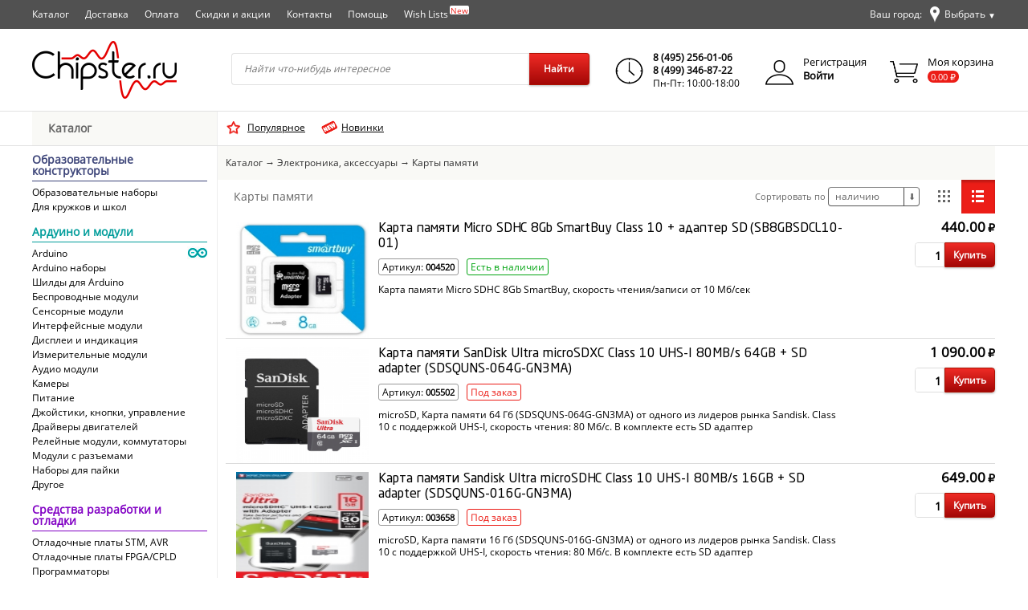

--- FILE ---
content_type: text/html; charset=UTF-8
request_url: https://chipster.ru/catalog/electronics/memory/
body_size: 9483
content:
<!DOCTYPE html>
<html xmlns="http://www.w3.org/1999/xhtml">
<head>
	<title>CHIPSTER.RU: Интернет-магазин радиодеталей / Электроника, аксессуары / Карты памяти</title>
	<META http-equiv="Content-Type" content="text/html; charset=utf-8">
			<META http-equiv="Content-Language" content="ru">
		<meta content="width=device-width, initial-scale=1" name="viewport" />
	<META name="keywords" content="CHIPSTER.RU: Интернет-магазин радиодеталей / Электроника, аксессуары / Карты памяти">
	<META name="description" content="CHIPSTER.RU: Интернет-магазин радиодеталей / Электроника, аксессуары / Карты памяти">
	<meta name='yandex-verification' content='7c2768f37c42dabc' />
	<LINK rel="SHORTCUT ICON" href="/user/pix/favicon.ico">

	<link type="text/css" href="/user/css/common.css?m=3.4-20260119" rel="stylesheet" />
	<link type="text/css" href="/user/css/fonts.css?m=3.4-20260119" rel="stylesheet" />
	<link type="text/css" href="/user/css/basket.css?m=3.4-20260119" rel="stylesheet" />
	<link type="text/css" href="/user/css/media.css?m=3.4-20260119" rel="stylesheet" />
	<link type="text/css" href="/core/js/lightbox/lightbox.css?m=3.4-20260119" rel="stylesheet" />
	<link type="text/css" href="/core/js/mfacebox/facebox.css?m=3.4-20260119" rel="stylesheet" />
	<link type="text/css" href="/user/css/wish.css?m=3.4-20260119" rel="stylesheet" />
	
	
	<script type="text/javascript" src="/static/d525d5812359aadbe1f69a2460279498.min.js?m=20260119"></script>
	<script type="text/javascript">

  var _gaq = _gaq || [];
  _gaq.push(['_setAccount', 'UA-24187294-1']);
  _gaq.push(['_trackPageview']);

  (function() {
    var ga = document.createElement('script'); ga.type = 'text/javascript'; ga.async = true;
    ga.src = ('https:' == document.location.protocol ? 'https://ssl' : 'http://www') + '.google-analytics.com/ga.js';
    var s = document.getElementsByTagName('script')[0]; s.parentNode.insertBefore(ga, s);
  })();

</script>

<!-- Google tag (gtag.js) -->
<script async src="https://www.googletagmanager.com/gtag/js?id=G-YC6EYBDFV5"></script>
<script>
  window.dataLayer = window.dataLayer || [];
  function gtag(){dataLayer.push(arguments);}
  gtag('js', new Date());

  gtag('config', 'G-YC6EYBDFV5');
</script>

<script> 
	gtag('event', 'page_view', { 
		'send_to': 'AW-1017780836', 
		'ecomm_pagetype': 'category', 
		'ecomm_prodid': [4520, 5502, 3658, 3627, 3256], 
		'ecomm_totalvalue': 3714.00 
	}); 
</script>
	<script type="text/javascript">
	(function() {
		var sa = document.createElement('script'); sa.type = 'text/javascript'; sa.async = true;
		sa.src = document.location.protocol+'//'+document.location.host+'/core/js/stat/st.js';
		var _s = document.getElementsByTagName('script')[0]; _s.parentNode.insertBefore(sa, _s);
	})();
	
	addLoadEvent(function(){
		new StatAgent({
			'pageType': '3',
			'cid': '294',
			'pid': '',
			'rid': '',
		});
	});	
</script>
</head>

<body>
	<div id="wrapper">
		<div id="header">
			<noindex>
	<div id="location-tool" style="height: 0px;">
		<div class="wrap">
			<span class="head-phrase">Начните водить название города..</span>
			<a class="close" id="locationSearchClose" href="#">Закрыть<i>&#10005;</i></a>
			<div class="clear"></div>
			<form id="location-form" action="/locationSearch.html" method="GET">
				<div class="query-field">
					<input id="AjaxLocationSearchInput" type="text" name="q" autocomplete="off"  placeholder="Например, Магадан" maxlength="100" value=""/>
					<div id="AjaxLocationSearchResult" style="display:none;"></div>
				</div>
				<button id="updateLocationBtn" class="button-disabled" type="submit">Выбрать</button>
			</form>
		</div>
	</div>
</noindex>			<div id="bar">
				<div class="stretch-wrap">
				<ul class="top-menu">
	<li class="active"><a href="/catalog/">Каталог</a></li><li><a href="/delivery/">Доставка</a></li><li><a href="/payment/">Оплата</a></li><li><a href="/discount/">Скидки и акции</a></li><li><a href="/contacts/">Контакты</a></li><li><a href="/help/">Помощь</a></li><li><a href="/wish-lists.html">Wish Lists<sup>New</sup></a></li></ul>

<noindex>
	<div id="location">
					Ваш город: <a id="locationBalloon" href="#"><span>Выбрать</span><b>▼</b></a>
			</div>
</noindex>

<script>
	addLoadEvent(function(){
		initLocationSearch(
			$("AjaxLocationSearchInput"),
			$("AjaxLocationSearchResult"),
			'/locationSearch.html',
			$("updateLocationBtn"),
			$("locationBalloon"),
			$("locationSearchClose")
		);
	});
</script>
				</div>
			</div>
			
<!--			<div class="free-shipping-container">
				<div id="free-shipping"></div>
			</div>-->
			
			<div class="clear"></div>
			
			<div id="main-menu-bar">
				<div class="stretch-wrap">
					<a id="logo" href="/" title="CHIPSTER.RU - интернет-магазин радиодеталей почтой"></a>
					<form id="search" action="/search.html" method="GET">
	<div class="query-field">
		<input id="AjaxSearchInput" type="text" name="q" autocomplete="off"  placeholder="Найти что-нибудь интересное" maxlength="100" value=""/>
		<div id="AjaxSearchResult" style="display:none;"></div>
	</div>
	<button class="search-button" type="submit">Найти</button>
</form>
<div id="smallScreenSearchIcon"></div>

<script>
	addLoadEvent(function(){
		initSearch(
			$("AjaxSearchInput"),
			$("AjaxSearchResult"),
			'/ajax-search.html'
		);
	});
</script>

					<div id="phone">
						<div id="phone-icon"></div>
						<b style="white-space: nowrap;">8 (495) 256-01-06</b>
						<b style="white-space: nowrap;">8 (499) 346-87-22</b>
						<span>Пн-Пт: 10:00-18:00</span>
					</div>
					
					<div class="my-cab" nowrap="nowrap">
	<div class="personal-label">
		<a href="/auth/?action=registration">Регистрация</a>
		<a style="font-weight: bold;" href="/auth/?action=login">Войти</a>
	</div>
	
		<a class="personal-icon" href="/auth/?action=login"></a>
	
</div>					
					<a id="basket" href="/my/basket/edit.html">
	<div class="basket-legend">
		<b class="basket-label"> Моя корзина</b>
		<span class="amount-balloon">
			<nobr><span class="amount">0.00</span> ₽</nobr>
		</span>
	</div>
	<div id="basket-icon"></div>
</a>

<script>
	addLoadEvent(function(){
		new BasketViewer();
	});
</script>
					<div class="clear"></div>
				</div>
			</div>
			
			<div id="under-menu-bar">
				<div class="clear"></div>
				<div class="stretch-wrap">
					<div id="catalog-menu-header">						
						<a id="catalog-icon" href="/catalog/">Каталог</a>
						<label for="menu-toggle-flag" id="drop-down-catalog-icon" class="noselect">Каталог</label>
					</div>
					<div id="under-menu-bar-left-block">
						<a href="/collections/popular.html" id="popular">Популярное</a>
						<a href="/new-arrivals/index.html" id="new-arrivals">Новинки</a>
					</div>
				</div>
				<div class="clear"></div>
			</div>
			
		</div>
		
		<div class="clear" style="height: 0px;"></div>
		
		<div id="c-container">
			<div class="stretch-wrap">
				<input id="menu-toggle-flag" type="checkbox">
				<div id="left">
										
						<ul id="catalog-menu">
						<li>
					<a  href="/catalog/edukits/">Образовательные конструкторы</a>
					<ul>			<li >
				<a  href="/catalog/edukits/education-electronic-kits/">Образовательные наборы</a>
							</li>
						<li >
				<a  href="/catalog/edukits/edukits/">Для кружков и школ</a>
							</li>
			</ul>				</li>
								<li>
					<a  href="/catalog/arduino-and-modules/">Ардуино и модули</a>
					<ul>			<li >
				<a  href="/catalog/arduino-and-modules/arduino/">Arduino<span class="menu-icon" style="background-image: url('/upload/images/catalog/2/9/1/291_icon.jpeg');"></span></a>
							</li>
						<li >
				<a  href="/catalog/arduino-and-modules/arduino-kits/">Arduino наборы</a>
							</li>
						<li >
				<a  href="/catalog/arduino-and-modules/Shield_for_Arduino/">Шилды для Arduino</a>
							</li>
						<li >
				<a  href="/catalog/arduino-and-modules/wireless/">Беспроводные модули</a>
							</li>
						<li >
				<a  href="/catalog/arduino-and-modules/sensor-modules/">Сенсорные модули</a>
							</li>
						<li >
				<a  href="/catalog/arduino-and-modules/interface-modules/">Интерфейсные модули</a>
							</li>
						<li >
				<a  href="/catalog/arduino-and-modules/display/">Дисплеи и индикация</a>
							</li>
						<li >
				<a  href="/catalog/arduino-and-modules/measuring-modules/">Измерительные модули</a>
							</li>
						<li >
				<a  href="/catalog/arduino-and-modules/audio/">Аудио модули</a>
							</li>
						<li >
				<a  href="/catalog/arduino-and-modules/cam/">Камеры</a>
							</li>
						<li >
				<a  href="/catalog/arduino-and-modules/supply-modules/">Питание</a>
							</li>
						<li >
				<a  href="/catalog/arduino-and-modules/control-modules/">Джойстики, кнопки, управление</a>
							</li>
						<li >
				<a  href="/catalog/arduino-and-modules/motor-drivers/">Драйверы двигателей</a>
							</li>
						<li >
				<a  href="/catalog/arduino-and-modules/relay-modules/">Релейные модули, коммутаторы</a>
							</li>
						<li >
				<a  href="/catalog/arduino-and-modules/connector-modules/">Модули с разъемами</a>
							</li>
						<li >
				<a  href="/catalog/arduino-and-modules/diy_kits/">Наборы для пайки</a>
							</li>
						<li >
				<a  href="/catalog/arduino-and-modules/other/">Другое</a>
							</li>
			</ul>				</li>
								<li>
					<a  href="/catalog/dev-tools/">Средства разработки и отладки</a>
					<ul>			<li >
				<a  href="/catalog/dev-tools/dev-boards-stm-avr/">Отладочные платы STM, AVR</a>
							</li>
						<li >
				<a  href="/catalog/dev-tools/fpga-dev-board/">Отладочные платы FPGA/CPLD</a>
							</li>
						<li >
				<a  href="/catalog/dev-tools/programmers/">Программаторы</a>
							</li>
						<li >
				<a  href="/catalog/dev-tools/test-clips/">Тестировочные разъемы</a>
							</li>
			</ul>				</li>
								<li>
					<a  href="/catalog/microcomputers/">Микрокомпьютеры и платформы</a>
					<ul>			<li >
				<a  href="/catalog/microcomputers/monitors/">Мониторы</a>
							</li>
						<li >
				<a  href="/catalog/microcomputers/minipc/">Промышленные миникомпьютеры</a>
							</li>
						<li >
				<a  href="/catalog/microcomputers/nvidia-jetson/">NVIDIA Jetson</a>
							</li>
						<li >
				<a  href="/catalog/microcomputers/asus/">Asus</a>
							</li>
						<li >
				<a  href="/catalog/microcomputers/raspberry/">Raspberry Pi<span class="menu-icon" style="background-image: url('/upload/images/catalog/2/9/2/292_icon.jpeg');"></span></a>
							</li>
						<li >
				<a  href="/catalog/microcomputers/orange-pi/">Orange Pi<span class="menu-icon" style="background-image: url('/upload/images/catalog/3/8/4/384_icon.png');"></span></a>
							</li>
						<li >
				<a  href="/catalog/microcomputers/latte-panda/">LattePanda</a>
							</li>
						<li >
				<a  href="/catalog/microcomputers/BeagleBone/">BeagleBone</a>
							</li>
						<li >
				<a  href="/catalog/microcomputers/FriendlyARM/">FriendlyARM<span class="menu-icon" style="background-image: url('/upload/images/catalog/4/3/4/434_icon.png');"></span></a>
							</li>
						<li >
				<a  href="/catalog/microcomputers/myir/">MYiR</a>
							</li>
						<li >
				<a  href="/catalog/microcomputers/virt2real/">VIRT2REAL</a>
							</li>
						<li >
				<a  href="/catalog/microcomputers/mini-pc-accessories/">Аксессуары для мини ПК</a>
							</li>
			</ul>				</li>
								<li>
					<a  href="/catalog/components/">Электронные компоненты и радиодетали</a>
					<ul>			<li >
				<a  href="/catalog/components/active-components/">Активные компоненты</a>
							</li>
						<li >
				<a  href="/catalog/components/passive-components/">Пассивные компоненты</a>
							</li>
						<li >
				<a  href="/catalog/components/sensors/">Датчики</a>
							</li>
						<li >
				<a  href="/catalog/components/acoustics/">Акустика</a>
							</li>
						<li >
				<a  href="/catalog/components/connectors/">Разъемы, гнезда, клеммники</a>
							</li>
						<li >
				<a  href="/catalog/components/switching/">Кнопки, переключатели, коммутация</a>
							</li>
						<li >
				<a  href="/catalog/components/ferrites_and_magnets/">Ферриты, магниты, катушки</a>
							</li>
						<li >
				<a  href="/catalog/components/optic/">Освещение и индикация</a>
							</li>
						<li >
				<a  href="/catalog/components/protection-components/">Устройства защиты</a>
							</li>
						<li >
				<a  href="/catalog/components/relay/">Реле</a>
							</li>
						<li >
				<a  href="/catalog/components/collection/">Наборы</a>
							</li>
			</ul>				</li>
								<li>
					<a  href="/catalog/robotech/">Робототехника</a>
					<ul>			<li >
				<a  href="/catalog/robotech/platforms/">Платформы, шасси, готовые узлы</a>
							</li>
						<li >
				<a  href="/catalog/robotech/geared_motors/">Моторы с редуктором</a>
							</li>
						<li >
				<a  href="/catalog/robotech/dc_motors/">Моторы постоянного тока</a>
							</li>
						<li >
				<a  href="/catalog/robotech/servo_motors/">Сервомоторы</a>
							</li>
						<li >
				<a  href="/catalog/robotech/stepper_motors/">Шаговые двигатели</a>
							</li>
						<li >
				<a  href="/catalog/robotech/solenoid/">Соленоиды</a>
							</li>
						<li >
				<a  href="/catalog/robotech/pumps/">Насосы и помпы</a>
							</li>
						<li >
				<a  href="/catalog/robotech/wheels/">Колеса, шестерни</a>
							</li>
						<li >
				<a  href="/catalog/robotech/bearing/">Подшипники</a>
							</li>
						<li >
				<a  href="/catalog/robotech/mechanics/">Крепления</a>
							</li>
						<li >
				<a  href="/catalog/robotech/drones/">Запчасти для коптеров</a>
							</li>
						<li >
				<a  href="/catalog/robotech/other-robot-parts/">Прочее</a>
							</li>
			</ul>				</li>
								<li>
					<a  href="/catalog/3d-printers/">Для 3D-принтеров</a>
					<ul>			<li >
				<a  href="/catalog/3d-printers/printers/">3D принтеры</a>
							</li>
						<li >
				<a  href="/catalog/3d-printers/electronic-parts/">Электронные компоненты</a>
							</li>
						<li >
				<a  href="/catalog/3d-printers/mechanical-parts/">Механические узлы</a>
							</li>
						<li >
				<a  href="/catalog/3d-printers/materials/">Расходники</a>
							</li>
			</ul>				</li>
								<li>
					<a  href="/catalog/tools/">Инструменты и оборудование</a>
					<ul>			<li >
				<a  href="/catalog/tools/scopes/">Микроскопы</a>
							</li>
						<li >
				<a  href="/catalog/tools/measuring-tools/">Измерительное оборудование</a>
							</li>
						<li >
				<a  href="/catalog/tools/lab-power-sources/">Лабораторные источники питания</a>
							</li>
						<li >
				<a  href="/catalog/tools/soldering-tools/">Паяльное оборудование</a>
							</li>
						<li >
				<a  href="/catalog/tools/tools/">Инструмент</a>
							</li>
						<li >
				<a  href="/catalog/tools/optic-tools/">Оптика</a>
							</li>
						<li >
				<a  href="/catalog/tools/store-systems/">Системы хранения</a>
							</li>
						<li >
				<a  href="/catalog/tools/Antistatic/">Антистатические аксессуары</a>
							</li>
						<li >
				<a  href="/catalog/tools/ultrasonic/">Ультразвуковые мойки</a>
							</li>
			</ul>				</li>
								<li>
					<a  href="/catalog/power-supply/">Блоки и элементы питания</a>
					<ul>			<li >
				<a  href="/catalog/power-supply/supply/">Блоки питания</a>
							</li>
						<li >
				<a  href="/catalog/power-supply/batteries/">Батарейки и аккумулятры</a>
							</li>
						<li >
				<a  href="/catalog/power-supply/solar-elements/">Солнечные элементы</a>
							</li>
						<li >
				<a  href="/catalog/power-supply/chargers/">Зарядные устройства</a>
							</li>
			</ul>				</li>
								<li>
					<a  href="/catalog/expendables/">Расходные материалы</a>
					<ul>			<li >
				<a  href="/catalog/expendables/chem/">Химия, флюсы, лаки, пасты, клей</a>
							</li>
						<li >
				<a  href="/catalog/expendables/markers/">Маркеры и чернила</a>
							</li>
						<li >
				<a  href="/catalog/expendables/aerosol/">Аэрозоли</a>
							</li>
						<li >
				<a  href="/catalog/expendables/solder/">Припои и паяльные пасты</a>
							</li>
						<li >
				<a  href="/catalog/expendables/solder-wick/">Оплетка для выпайки</a>
							</li>
						<li >
				<a  href="/catalog/expendables/tex/">Cтеклотекстолит</a>
							</li>
						<li >
				<a  href="/catalog/expendables/heat-shrink/">Термоусадка</a>
							</li>
						<li >
				<a  href="/catalog/expendables/insulating-tape/">Изолента</a>
							</li>
						<li >
				<a  href="/catalog/expendables/ties/">Стяжки пластиковые</a>
							</li>
						<li >
				<a  href="/catalog/expendables/iron-tips-cleaners/">Для чистки жал</a>
							</li>
						<li >
				<a  href="/catalog/expendables/chemical/">Прочее</a>
							</li>
			</ul>				</li>
								<li>
					<a  href="/catalog/cable/">Кабельная продукция</a>
					<ul>			<li >
				<a  href="/catalog/cable/computer-cables/">Компьютерные и интерфейсные кабели</a>
							</li>
						<li >
				<a  href="/catalog/cable/cables/">Провода, шлейфы, кабели</a>
							</li>
						<li >
				<a  href="/catalog/cable/wires/">Обмоточные и монтажные провода</a>
							</li>
			</ul>				</li>
								<li>
					<a  href="/catalog/accessories/">Корпусные и установочные изделия</a>
					<ul>			<li >
				<a  href="/catalog/accessories/Arrow_measuring_heads/">Стрелочные измерительные головки</a>
							</li>
						<li >
				<a  href="/catalog/accessories/breadboaard/">Макетные платы</a>
							</li>
						<li >
				<a  href="/catalog/accessories/batteries-box/">Батарейные отсеки</a>
							</li>
						<li >
				<a  href="/catalog/accessories/thermoelectric-modules/">Элементы Пельте</a>
							</li>
						<li >
				<a  href="/catalog/accessories/current-shunts/">Токовые шунты</a>
							</li>
						<li >
				<a  href="/catalog/accessories/racks/">Стойки для печатных плат</a>
							</li>
						<li >
				<a  href="/catalog/accessories/coolers-radiators/">Охлаждение, радиаторы, подложки</a>
							</li>
						<li >
				<a  href="/catalog/accessories/cases-and-accessories/">Корпуса, аксессуары, фурнитура</a>
							</li>
						<li >
				<a  href="/catalog/accessories/mount/">Крепеж</a>
							</li>
			</ul>				</li>
								<li>
					<a class="active" href="/catalog/electronics/">Электроника, аксессуары</a>
					<ul>			<li >
				<a  href="/catalog/electronics/usb_hub/">USB хабы</a>
							</li>
						<li class="active">
				<a class="active" href="/catalog/electronics/memory/">Карты памяти</a>
							</li>
						<li >
				<a  href="/catalog/electronics/cards_and_sim_adapters/">Переходники карт памяти и SIM</a>
							</li>
						<li >
				<a  href="/catalog/electronics/other/">Прочее</a>
							</li>
			</ul>				</li>
					</ul>
					</div>

				<div id="center">
							<div id="path-menu">
			<a href="/" class="home"></a>						<a href="/catalog/">Каталог</a>
					<b>&#8594;</b>						<a href="/catalog/electronics/">Электроника, аксессуары</a>
					<b>&#8594;</b>						<a href="/catalog/electronics/memory/">Карты памяти</a>
							</div>
		
	<div class="catalog-bar bar">
		<h2>Карты памяти</h2>	
		
		<div id="listViewIcon" class="icon-active"><span class="list"></span></div>
		<div id="gridViewIcon" class="icon"><span class="grid"></span></div>
		<div class="sorting">
	<span class="label">Сортировать по</span>
	<b class="drop-down-button">
					наличию							 <span class="arrow">&#11015;</span>
		 
		 <ul>
								<li>
						<a href="/catalog/electronics/memory/?sort=n">названию													</a>
					</li>
										<li>
						<span>наличию													</span>
					</li>
										<li>
						<a href="/catalog/electronics/memory/?sort=pd">цене							Z-a						</a>
					</li>
										<li>
						<a href="/catalog/electronics/memory/?sort=pa">цене							a-Z						</a>
					</li>
							</ul>
	</b>
</div>	</div>

	<ul class="product-list" id="catalogList">
			<li>
			<a class="product-image" href="/catalog/electronics/memory/4648.html">
				<div class="preview-wrap">
					<img src="/upload/preview/product/4/5/20/4520_preview.jpeg" alt="Карта памяти Micro SDHC 8Gb SmartBuy Class 10 + адаптер SD (SB8GBSDCL10-01)" title="Карта памяти Micro SDHC 8Gb SmartBuy Class 10 + адаптер SD (SB8GBSDCL10-01)">
				</div>
			</a>
			<div class="item-info-wrap">
				<div class="info">
					<h3><a href="/catalog/electronics/memory/4648.html">Карта памяти Micro SDHC 8Gb SmartBuy Class 10 + адаптер SD (SB8GBSDCL10-01)</a></h3>
					
					<span class="articul">Артикул: <b>004520</b></span>
					
											<span class="avl"><span>Есть в наличии</span></span>
										
												<a href="/catalog/electronics/memory/4648.html" class="descr">
								Карта памяти Micro SDHC 8Gb SmartBuy, cкорость чтения/записи от 10 Мб/сек							</a>
											</div>

				<div class="controls">
											<div class="price">
							<span class="price-num">440.00</span>
							<span class="price-unit">₽</span>
													</div>

						<div class="buy 696d97e3769e0">
							<form class="addForm" method="POST" action="/my/basket/4520/add.html">
								<button type="submit">Купить</button>
								<div class="qty">
									<input type="text" class="add_count" value="1" name="count" />
									<input type="hidden" name="ajax" value="0">
								</div>
							</form>
						</div>
									</div>
			</div>
			<div class="clear"></div>
		</li>
			<li>
			<a class="product-image" href="/catalog/electronics/memory/5741.html">
				<div class="preview-wrap">
					<img src="/upload/preview/product/5/5/02/5502_preview.jpeg" alt="Карта памяти SanDisk Ultra microSDXC Class 10 UHS-I 80MB/s 64GB + SD adapter (SDSQUNS-064G-GN3MA)" title="Карта памяти SanDisk Ultra microSDXC Class 10 UHS-I 80MB/s 64GB + SD adapter (SDSQUNS-064G-GN3MA)">
				</div>
			</a>
			<div class="item-info-wrap">
				<div class="info">
					<h3><a href="/catalog/electronics/memory/5741.html">Карта памяти SanDisk Ultra microSDXC Class 10 UHS-I 80MB/s 64GB + SD adapter (SDSQUNS-064G-GN3MA)</a></h3>
					
					<span class="articul">Артикул: <b>005502</b></span>
					
											<span class="navl"><span>Под заказ</span></span>
										
												<a href="/catalog/electronics/memory/5741.html" class="descr">
								microSD, Карта памяти 64 Гб (SDSQUNS-064G-GN3MA) от одного из лидеров рынка Sandisk.  Class 10 с поддержкой UHS-I, скорость чтения: 80 Мб/с.
В комплекте есть SD адаптер							</a>
											</div>

				<div class="controls">
											<div class="price">
							<span class="price-num">1 090.00</span>
							<span class="price-unit">₽</span>
													</div>

						<div class="buy 696d97e3769e0">
							<form class="addForm" method="POST" action="/my/basket/5502/add.html">
								<button type="submit">Купить</button>
								<div class="qty">
									<input type="text" class="add_count" value="1" name="count" />
									<input type="hidden" name="ajax" value="0">
								</div>
							</form>
						</div>
									</div>
			</div>
			<div class="clear"></div>
		</li>
			<li>
			<a class="product-image" href="/catalog/electronics/memory/3658.html">
				<div class="preview-wrap">
					<img src="/upload/preview/product/3/6/58/3658_preview.jpeg" alt="Карта памяти Sandisk Ultra microSDHC Class 10 UHS-I 80MB/s 16GB + SD adapter (SDSQUNS-016G-GN3MA)" title="Карта памяти Sandisk Ultra microSDHC Class 10 UHS-I 80MB/s 16GB + SD adapter (SDSQUNS-016G-GN3MA)">
				</div>
			</a>
			<div class="item-info-wrap">
				<div class="info">
					<h3><a href="/catalog/electronics/memory/3658.html">Карта памяти Sandisk Ultra microSDHC Class 10 UHS-I 80MB/s 16GB + SD adapter (SDSQUNS-016G-GN3MA)</a></h3>
					
					<span class="articul">Артикул: <b>003658</b></span>
					
											<span class="navl"><span>Под заказ</span></span>
										
												<a href="/catalog/electronics/memory/3658.html" class="descr">
								microSD, Карта памяти 16 Гб (SDSQUNS-016G-GN3MA) от одного из лидеров рынка Sandisk.  Class 10 с поддержкой UHS-I, скорость чтения: 80 Мб/с.
В комплекте есть SD адаптер							</a>
											</div>

				<div class="controls">
											<div class="price">
							<span class="price-num">649.00</span>
							<span class="price-unit">₽</span>
													</div>

						<div class="buy 696d97e3769e0">
							<form class="addForm" method="POST" action="/my/basket/3658/add.html">
								<button type="submit">Купить</button>
								<div class="qty">
									<input type="text" class="add_count" value="1" name="count" />
									<input type="hidden" name="ajax" value="0">
								</div>
							</form>
						</div>
									</div>
			</div>
			<div class="clear"></div>
		</li>
			<li>
			<a class="product-image" href="/catalog/electronics/memory/3627.html">
				<div class="preview-wrap">
					<img src="/upload/preview/product/3/6/27/3627_preview.jpeg" alt="Карта памяти SmartBuy 16Gb MicroSDHC Class10 (SB16GBSDCL10-01) + SD Adaptor" title="Карта памяти SmartBuy 16Gb MicroSDHC Class10 (SB16GBSDCL10-01) + SD Adaptor">
				</div>
			</a>
			<div class="item-info-wrap">
				<div class="info">
					<h3><a href="/catalog/electronics/memory/3627.html">Карта памяти SmartBuy 16Gb MicroSDHC Class10 (SB16GBSDCL10-01) + SD Adaptor</a></h3>
					
					<span class="articul">Артикул: <b>003627</b></span>
					
											<span class="navl"><span>Под заказ</span></span>
										
												<a href="/catalog/electronics/memory/3627.html" class="descr">
								Производитель: SmartBuy, модель: SB16GBSDCL10-01, тип карты памяти: microSDHC, объём: 16 ГБ, дополнительно: в комплекте адаптер							</a>
											</div>

				<div class="controls">
											<div class="price">
							<span class="price-num">540.00</span>
							<span class="price-unit">₽</span>
													</div>

						<div class="buy 696d97e3769e0">
							<form class="addForm" method="POST" action="/my/basket/3627/add.html">
								<button type="submit">Купить</button>
								<div class="qty">
									<input type="text" class="add_count" value="1" name="count" />
									<input type="hidden" name="ajax" value="0">
								</div>
							</form>
						</div>
									</div>
			</div>
			<div class="clear"></div>
		</li>
			<li>
			<a class="product-image" href="/catalog/electronics/memory/3256.html">
				<div class="preview-wrap">
					<img src="/upload/preview/product/3/2/56/3256_preview.jpeg" alt="Карта памяти SanDisk 32Gb MicroSDHC Class10 UHS-I 80MB/s (SDSQUNS-032G-GN3MA) + SD Adaptor " title="Карта памяти SanDisk 32Gb MicroSDHC Class10 UHS-I 80MB/s (SDSQUNS-032G-GN3MA) + SD Adaptor ">
				</div>
			</a>
			<div class="item-info-wrap">
				<div class="info">
					<h3><a href="/catalog/electronics/memory/3256.html">Карта памяти SanDisk 32Gb MicroSDHC Class10 UHS-I 80MB/s (SDSQUNS-032G-GN3MA) + SD Adaptor </a></h3>
					
					<span class="articul">Артикул: <b>003256</b></span>
					
											<span class="navl"><span>Под заказ</span></span>
										
												<a href="/catalog/electronics/memory/3256.html" class="descr">
								Производитель: SanDisk, модель: SDSQUNS-032G-GN3MA, тип карты памяти: microSDHC (High Capacity), объём: 32 ГБ, класс: Class 10 / UHS-I, скорость передачи: 80 Мб/с, дополнительно: с адаптером							</a>
											</div>

				<div class="controls">
											<div class="price">
							<span class="price-num">990.00</span>
							<span class="price-unit">₽</span>
													</div>

						<div class="buy 696d97e3769e0">
							<form class="addForm" method="POST" action="/my/basket/3256/add.html">
								<button type="submit">Купить</button>
								<div class="qty">
									<input type="text" class="add_count" value="1" name="count" />
									<input type="hidden" name="ajax" value="0">
								</div>
							</form>
						</div>
									</div>
			</div>
			<div class="clear"></div>
		</li>
		<script>
		addLoadEvent(function(){
			$$('.696d97e3769e0 form.addForm').each(function(f){
				new AddBasketForm(f, f.down('.add_count'));
			});
		});
	</script>
			</ul>

	<script>
		addLoadEvent(function(){
			initCatalogBar(
				$("listViewIcon"),
				$("gridViewIcon"),
				$("catalogList"),
				'products'
			);
		});
	</script>

	<div class="clear"></div>
	
	
			</div>
		</div>
	</div>
		
	<div class="clear" style="height: 30px;"></div>
	
	<div id="footer">
		<div class="h-sep"></div>

<div class="stretch-wrap">
	<div class="footer-title upcase-monster-size">Как оплатить</div>
	<div class="payment-line">
		<div class="pl-elex"></div>
		<div class="pl-visa"></div>
		<div class="pl-mc"></div>
		<div class="pl-mir"></div>
		<div class="pl-sb"></div>
		<div class="pl-alpha"></div>
		<div class="pl-svyaznoy"></div>
		<div class="pl-paw"></div>
		<div class="pl-qiwi"></div>
		<div class="pl-yad"></div>
	</div>
</div>

<div class="h-sep"></div>

<div class="stretch-wrap" style="margin-bottom: 0px;">
	<div class="footer-title upcase-monster-size">Способы доставки</div>
	<table class="delivery-line">
		<tr>
			<td class="rp">
				<span class="icon rp"></span>
				<span class="title">Доставка<br>Почтой России</span>
			</td>
			<td class="courier">
				<span class="icon courier"></span>
				<span class="title">Доставка<br>курьером<br>в 23 городах</span>
			</td>
			<td class="pvz">
				<span class="icon pvz"></span>
				<span class="title">Доставка<br>в пункты выдачи<br>по всей стране</span>
			</td>
			<td class="pickup">
				<span class="icon pickup"></span>
				<span class="title">Самовывоз<br>со склада<br>м. Войковская</span>
			</td>
			<td class="cse">
				<span class="icon cse"></span>
				<span class="title">Экспресс<br>доставка СДЭК</span>
			</td>
		</tr>
	</table>
</div>
<div class="clear"></div>
<div class="nav-wrap">
	<div class="stretch-wrap">
		<ul class="footer-nav">
			<li class="block">
				<h5>Информация</h5>
				<ul>
					<li><a href="/help/how-to-pay">Как оплатить</a></li>
					<li><a href="/delivery">Доставка</a></li>
					<li><a href="/delivery/pvz">Пункты самовывоза</a></li>
					<li><a href="/help/warranty">Обмен и возврат</a></li>
					<li><a href="/contacts">Контакты</a></li>
				</ul>
			</li>

			<li class="block">
				<h5>Безналичная оплата</h5>
				<form class="quick-pay" id="quickPayOrderForm">
					<b>Введите номер заказа:</b>
					<input type="text" name="order_id">
					<button type="submit">Оплатить</button>
					<div class="clear"></div>
				</form>
				<i class="info" style="text-align: left;padding:10px 0 7px 0;display:block;">Оплата с помощью электронных денег и <br>пластиковых карт</i>
				<a href="http://www.webmoney.ru/rus/about/index.shtml" class="wm-accept">&nbsp;</a>
			</li>

			<li class="block">
				<h5>Контакты</h5>
				<div class="phone-number">8 (495) 256-01-06</div>
				<div class="address">г. Москва, ул. Космонавта Волкова д.31</div>
				<div class="mailto">E-mail: <a href="mailto:manager@chipster.ru">manager@chipster.ru</a></div>
								<div class="copy">© CHIPSTER.RU 2026 - магазин электронных компонентов и <br>оборудования. Доставка по всей России.</div><br>
			</li>
		</ul>
	</div>
</div>

<script>
	addLoadEvent(function(){
		new OrderQuickPay('quickPayOrderForm', '/my/qpay.html');
	});
</script>
		<div class="clear"></div>
	</div>
	<!-- Yandex.Metrika counter -->
<script type="text/javascript">
(function (d, w, c) {
    (w[c] = w[c] || []).push(function() {
        try {
            w.yaCounter7991974 = new Ya.Metrika({id:7991974,
                    webvisor:true,
                    clickmap:true,
                    trackLinks:true,
                    accurateTrackBounce:true});
        } catch(e) { }
    });

    var n = d.getElementsByTagName("script")[0],
        s = d.createElement("script"),
        f = function () { n.parentNode.insertBefore(s, n); };
    s.type = "text/javascript";
    s.async = true;
    s.src = (d.location.protocol == "https:" ? "https:" : "http:") + "//mc.yandex.ru/metrika/watch.js";

    if (w.opera == "[object Opera]") {
        d.addEventListener("DOMContentLoaded", f, false);
    } else { f(); }
})(document, window, "yandex_metrika_callbacks");
</script>
<noscript><div><img src="//mc.yandex.ru/watch/7991974" style="position:absolute; left:-9999px;" alt="" /></div></noscript>
<!-- /Yandex.Metrika counter -->

</body>
</html>

--- FILE ---
content_type: text/css
request_url: https://chipster.ru/user/css/common.css?m=3.4-20260119
body_size: 65804
content:
html, body {
	margin:0;
	padding:0;
	width:100%;
	height:100%;
	font-family:  Open Sans, Arial, Helvetica, FreeSans, sans-serif;
	/* Helvetica,Arial,FreeSans,sans-serif*/
	background-color: #FFF;
}

body {
	text-align:center;
	min-width: 1024px;
}

*{
	/*reset user fonts*/
	font-family: Open Sans, Arial, Helvetica, FreeSans, sans-serif;
	font-size:12px;
}

.noselect {
  -webkit-touch-callout: none; /* iOS Safari */
    -webkit-user-select: none; /* Safari */
     -khtml-user-select: none; /* Konqueror HTML */
       -moz-user-select: none; /* Firefox */
        -ms-user-select: none; /* Internet Explorer/Edge */
            user-select: none; /* Non-prefixed version, currently
                                  supported by Chrome and Opera */
}

h1, h2, h3, h4, h5, h6 {
	margin: 1em 0 0.5em 0;
	font-family: Open Sans, Arial, Helvetica, FreeSans, sans-serif;
	font-size: 18px;
/*	text-transform: uppercase;*/
	padding:0;
	text-align: left;
	line-height: 1em;
	font-weight: normal;
}

/*h1 *, h2 *, h3 *, h4 *, h5 *{font-family: 'NeoSansS60' !important;}*/

h1, h1 *{font-size:18px; color:#222;}
h2, h2 *{font-size:16px; color:#222;}
h3, h3 *{font-size:16px; color: #222;}
h4, h4 *{font-size:14px; color: #222;}
h5, h5 *{font-size:14px; color: #666;}

h1.headline {
	margin-top: 0 !important;
}

a {color: #000;}
a:hover {color: #ec1d17 !important;}

p {
	line-height: 16px;
	text-align: left;
}

input[type="text"], input[type="password"], textarea {
	padding-left: 1px;
	background: #FFF;
	-moz-border-radius: 3px; -webkit-border-radius: 3px; border-radius: 3px;
	border: 1px solid #aaa;
	border-bottom: 1px solid #ddd;
	border-right: 1px solid #ddd;
	font-size: 12px;
}
input[type="text"], input[type="password"] {
	height: 22px; line-height: 22px;
}
span.red {color: #ec1d17;}
span.grey {color: #999;}

/* layouts */
#wrapper {
	position:relative;
	margin: 0 auto 0 auto;
	min-height: 100%;
	height: auto !important;
	height: 100%;
	width:100%;
}

.stretch-wrap {
	width: 1200px;
	margin-right: auto;
	margin-left: auto;
}

#header {
	margin:0;
	text-align: left;
}

#container {
	height:100%;
	margin: 0 auto 100px auto;
	padding-bottom: 510px;
}

#footer {
	text-align: center;
	background: #fff;
}

#dual {
	padding: 10px 10px 30px 20px;
	text-align: left;
}

/* common features */
#bar {
	background: #515151; /* Old browsers */
	box-shadow: 0 1px 3px rgba(0, 0, 0, 0.3);
	height: 36px;
}

.wr-canvas {
	background: #fff;
    border-radius: 4px;
    box-shadow: 0 1px 2px rgba(0, 0, 0, 0.3);
}

.wr-canvas>.headline {
	display: block;
	margin: 0 10px 0 20px;
	font-family: 'NeoSansS60' !important;
	font-size: 18px;
	padding:0;
	text-align: left;
	line-height: 1em;
	font-weight: normal;
}

.clear {
	clear:both; font-size:0px; line-height:0px; height: 0px; margin:0; padding:0;
}
.h-sep, .h-sep-d {
	clear:both; font-size:0px; line-height:0px; height: 0px; margin:0; padding:0; border-top: 1px solid #dbdbdb;
}
.h-sep-d {
	border-top: 1px dotted #000;
}
.upcase-monster-size {
	font-family: 'NeoSansS60' !important;
	font-size: 16px;
	font-weight: normal;
	text-transform: uppercase;
}

ul.plain {
	list-style-type:none;
}

button, .button, .button-disabled {
	display:inline-block;
	background: -moz-linear-gradient(center top , #ef2b25 0%, #a30706 100%) repeat scroll 0 0 rgba(0, 0, 0, 0);
	background: #cb0e09; /* Old browsers */
	background: -moz-linear-gradient(center top , #ef2b25 0%, #a30706 100%) repeat scroll 0 0 rgba(0, 0, 0, 0);
	background: -moz-linear-gradient(top,  #ef2b25 0%, #a30706 100%); /* FF3.6+ */
	background: -webkit-gradient(linear, left top, left bottom, color-stop(0%,#ef2b25), color-stop(100%,#a30706)); /* Chrome,Safari4+ */
	background: -webkit-linear-gradient(top,  #ef2b25 0%, #a30706 100%); /* Chrome10+,Safari5.1+ */
	background: -o-linear-gradient(top,  #ef2b25 0%, #a30706 100%); /* Opera 11.10+ */
	background: -ms-linear-gradient(top,  #ef2b25 0%, #a30706 100%); /* IE10+ */
	background: linear-gradient(top,  #ef2b25 0%, #a30706 100%); /* W3C */
	filter: progid:DXImageTransform.Microsoft.gradient( startColorstr='#ef2b25', endColorstr='#a30706',GradientType=0 ); /* IE6-9 */
	box-shadow: 0 1px 3px rgba(0, 0, 0, 0.3);
	border: 1px solid #ab1202;
	border-radius: 4px;
	padding: 0 10px 0 10px;
	line-height: 29px;
	height: 29px;
	font-size: 12px;
	text-align: center;
	color: #fff;
	font-weight: bold;
	text-decoration: none;
}

.button-disabled, .button-disabled:hover {
	color: #eee !important;
	border: 1px solid #aaa;
	background: -moz-linear-gradient(center top , #bbb 0%, #777 100%) repeat scroll 0 0 rgba(0, 0, 0, 0);
	background: #bbb; /* Old browsers */
	background: -moz-linear-gradient(center top , #bbb 0%, #777 100%) repeat scroll 0 0 rgba(0, 0, 0, 0);
	background: -moz-linear-gradient(top,  #bbb 0%, #777 100%); /* FF3.6+ */
	background: -webkit-gradient(linear, left top, left bottom, color-stop(0%,#bbb), color-stop(100%,#777)); /* Chrome,Safari4+ */
	background: -webkit-linear-gradient(top,  #bbb 0%, #777 100%); /* Chrome10+,Safari5.1+ */
	background: -o-linear-gradient(top,  #bbb 0%, #777 100%); /* Opera 11.10+ */
	background: -ms-linear-gradient(top,  #bbb 0%, #777 100%); /* IE10+ */
	background: linear-gradient(top,  #bbb 0%, #777 100%); /* W3C */
	filter: progid:DXImageTransform.Microsoft.gradient( startColorstr='#bbb', endColorstr='#777',GradientType=0 ); /* IE6-9 */
}

button {
	height: 31px !important;
	cursor: pointer;
}

button:hover, .button:hover {
	color: #fff !important;
	box-shadow: 0 1px 3px rgba(0, 0, 0, 0.7);
}

table.l-f-table {
	width: 100%;
	text-align: left;
}

table.l-f-table td.label, table.l-f-table td.field {
	padding: 8px 15px 0 0;
	font-size:12px;
	vertical-align: top;
}

table.l-f-table td.label {
	line-height: 17px;
	width:100px;
}

table.l-f-table td.field{
	 
	padding:5px 0px 5px 15px;
}

table.l-f-table td.field i {
	display: block; 
	color: #999; 
	font-size: 11px; 
	margin: 2px 0 2px 0;
}
table.l-f-table td.field i>* {font-size: 11px;}
table.l-f-table td.field input {
	width:200px; 
	clear:both;
}
table.l-f-table td.field textarea {
	max-width:370px;
	width: 100%;
	height:70px;
}
table.l-f-table td.field select {
	width: 200px;
	height: 20px;
}

table.l-f-table td.field input[type="checkbox"] {
	width: auto;
	margin-right: 5px; 
}

table.l-f-table td.field label {
	clear:left;
	display: block;
	text-decoration: underline;
	font-size: 11px;
	margin: 2px 0 2px 0;
}

form .required {color:red; display: inline-block; margin-left:2px; font-size: 14px;}

div.form_errors {
	background-color: #fcc;
	padding: 10px 20px 10px 20px;
	border: 1px solid #faa;
	-moz-border-radius: 7px; -webkit-border-radius: 7px; border-radius: 7px;
	margin: 5px 0 15px 0;
	text-align: left;
}

div.form_errors h1, div.form_errors h2, div.form_errors h3 {margin: 0 0 0.5em 0;}
div.form_errors ul{ margin:0; padding:5px 0 0 15px;}
div.form_errors ul>li{ line-height: 20px;}

div.success {
	background-color:#d6efc8;
	padding: 10px 20px 10px 20px;
	border: 1px solid #79b852;
	-moz-border-radius: 7px; -webkit-border-radius: 7px; border-radius: 7px;
}

div.success ul{ margin:0; padding:5px 0 0 15px;}
div.success ul>li{ line-height: 20px;}

span.iinfo, .iinfo span, i.iinfo, .iinfo i {
	font-size: 11px;
	color: #999999;
	display: block;
}

span.iinfo, .iinfo span {
	display: inline;
	font-size: 12px;
}

/* header */

#main-menu-bar {
	background-color:#fff;
	padding: 0;
	border-bottom: 1px solid #e1e1e1;
}

#main-menu-bar .stretch-wrap {
	display: flex;
	flex-wrap: nowrap;
	justify-content:space-between;
}

#logo {
	width: 180px;
	height: 72px;
	margin: 15px 0 15px 0;
	background: url('../pix/logo-chipster.png') no-repeat 0px 0px;
	background-size: 180px 72px;
}

ul.top-menu {
	list-style-type:none;
	float: left;
	height:36px;
	overflow: hidden;
	padding: 0;
	margin:0 8px 0 0;
}

ul.top-menu>li {
	float:left;
	margin: 0 20px 0 0;
	padding:0;
}

ul.top-menu>li>a {
	float:left;
	height: 36px;
	margin:0;
	padding:0;
	line-height: 36px;
	font-size:12px;
	color:#fff;
	text-decoration: none;
}

ul.top-menu>li sup {
	font-size: 10px;
	line-height: 10px;
	display: inline-block;
	padding: 1px 1px 0 1px;
	background: #fff;
	color: #ec1d17;
	border-radius: 2px;
	margin-left: 2px;
}

/*.free-shipping-container {
	float: right;
	height: 1px;
	margin: -35px -58px 0;
}
#free-shipping {
	float: left;
	margin: 0 -52px 0;
	padding: 345px 42px 0 0;
	background: #fff url('../pix/free_shipping.png') no-repeat center center;
	-moz-border-radius: 4px; -webkit-border-radius: 4px; border-radius: 4px;
	box-shadow: 0 1px 2px rgba(0, 0, 0, 0.55);
}*/

/* my-cab */

.my-cab {
	height: 36px;
	margin:35px 0 0 0;
	padding-left: 25px;
/*	display: inline-block;*/
}

.my-cab>.personal-label {
	float:right;
}

.my-cab>.personal-label>a {
	font-size: 13px !important;
	text-decoration: none;
	line-height: 13px;
	display: block;
	height: 12px;
	margin: 0 0 5px 0;
}

.my-cab>.personal-icon {
	float:right;
	padding: 36px 37px 0 0;
	margin-right: 10px;
	background: url('../pix/icons_sprite.png') no-repeat 0px 4px;
	background-size: 35px 253px;
}

.my-cab:hover>.personal-icon {
	background-position-y: -32px;
}

.my-cab, .my-cab>a, .my-cab>.personal-btn>a {
	display: inline-block;
/*	line-height: 36px;*/
	font-size:12px;
	color:#000;
	text-decoration: none;
}
.my-cab>.personal-btn {
	display: inline;
	float:right;
}
.my-cab>a.exit {margin-left: 15px;}

ul#top_personal_menu {
	z-index: 1001;
	display:none;
	width: 180px; 
	margin: -1px 0 0 -80px; 
	padding:5px; 
	list-style-type:none; 
	position: absolute; 
	text-align: left; 
	background: #fff; 
	border: 1px solid #ccc;
	-moz-border-radius: 3px; -webkit-border-radius: 3px; border-radius: 3px;
	box-shadow: 0 3px 8px rgba(0, 0, 0, 0.3);
}
ul#top_personal_menu:hover, .my-cab>.personal-btn:hover>ul#top_personal_menu {
	display:block;
}

ul#top_personal_menu li.arrow{
	float:left; 
	padding:10px 12px 0 0; 
	margin: -12px 0 0 85px; 
	background: url('../pix/popup_gray_v_arrow.gif') no-repeat 0px 0px;
	clear: both;
}
ul#top_personal_menu li{clear:both; padding:0; margin: 0; line-height: 20px;}
ul#top_personal_menu li a{padding: 0 15px 0 15px; color: 000; font-size: 11px; font-weight: normal;}
ul#top_personal_menu li{padding:0; margin: 0;}

#smallScreenSearchIcon {
	display: none;
}

#search {
	margin:30px 0 0 65px;
	padding: 0px;
	width: 450px;
}

#search>.query-field {
	float: left;
	background: #fff;
	border: 1px solid #e1e1e1;
	border-right: none;
	border-radius: 4px 0 0 4px;
	padding: 0 5px 0 5px;
	width: 360px;
	height: 38px;
	overflow: hidden;
}
#search>.query-field>input {
	display: block;
	height:38px;
	padding: 0 5px 0 10px;
	border: none;
	border-radius: 4px 0 0 4px;
	width: 100%;
	line-height: 38px;
	font-size: 12px;
	font-style: italic;
}

#search>.query-field>input.na {
	color: #cbcbcb;
}

#search>.query-field>input, #search>.query-field>input:hover{
	color: #333;
}

#search>.search-button {
	float: left;
	background: -moz-linear-gradient(center top , #ef2b25 0%, #a30706 100%) repeat scroll 0 0 rgba(0, 0, 0, 0);
	background: #cb0e09; /* Old browsers */
	background: -moz-linear-gradient(center top , #ef2b25 0%, #a30706 100%) repeat scroll 0 0 rgba(0, 0, 0, 0);
	background: -moz-linear-gradient(top,  #ef2b25 0%, #a30706 100%); /* FF3.6+ */
	background: -webkit-gradient(linear, left top, left bottom, color-stop(0%,#ef2b25), color-stop(100%,#a30706)); /* Chrome,Safari4+ */
	background: -webkit-linear-gradient(top,  #ef2b25 0%, #a30706 100%); /* Chrome10+,Safari5.1+ */
	background: -o-linear-gradient(top,  #ef2b25 0%, #a30706 100%); /* Opera 11.10+ */
	background: -ms-linear-gradient(top,  #ef2b25 0%, #a30706 100%); /* IE10+ */
	background: linear-gradient(top,  #ef2b25 0%, #a30706 100%); /* W3C */
	filter: progid:DXImageTransform.Microsoft.gradient( startColorstr='#ef2b25', endColorstr='#a30706',GradientType=0 ); /* IE6-9 */
/*	box-shadow: 0 1px 3px rgba(0, 0, 0, 0.3);*/
	border: 1px solid #ab1202;
	border-left: none;
	border-radius: 0 4px 4px 0;
	width: 75px;
	height: 40px !important;
	line-height: 38px !important;
	text-align: center;
	color: #fff;
	font-weight: bold;
}

#location {
	height: 36px;
	float:right;
	overflow: hidden;
	line-height: 36px;
	text-align: right;
	margin: auto;
	color: #FFFFFF;
}

#location #locationBalloon {
	background: url('../pix/location-balloon-icon.png') no-repeat 7px 8px;
	background-size: 12px 49px;
	display:inline-block;
	padding-left: 25px;
	font-size: 12px;
	color: #FFFFFF;
	text-decoration: none;
}

#location #locationBalloon:hover {
	background-position-y: -21px;
}

#location #locationBalloon b {
	float: right;
	font-size: 10px;
	display: inline-block;
	padding: 13px 0 0 3px;
	line-height: 12px;
}

#location-tool {
	height: 300px;
	overflow: hidden;
	box-shadow: inset 0px -9px 7px rgba(0, 0, 0, 0.45);
	background: #303030 url('../pix/underware-bg.jpg');
}

#location-tool .wrap {
	text-align: left;
	width: 980px;
	height: 300px;
	margin: 0 auto 0 auto;
	background: url('../pix/transparent-map.png') no-repeat 270px 0;
}

#location-tool .head-phrase {
	font-size: 22px;
	color: #fff;
	font-family: 'NeoSansS60' !important;
	float:left;
	margin: 50px 0 20px 0;
}

#location-tool .close {
	font-size: 14px;
	color: #fff;
	float:right;
	margin: 50px 0 20px 0;
	line-height: 22px;
}

#location-tool .close i {
	display: inline-block;
	width: 18px;
	height: 18px;
	border: 1px solid #fff;
	border-radius: 10px;
	line-height: 18px;
	font-size: 16px;
	font-style: normal;
	text-align: center;
	margin: 0 8px 0 8px;
}

#location-tool .close:hover i {
	border: 1px solid #ec1d17;
}

#location-tool #updateLocationBtn {
	margin-top: 25px;
	height: 34px !important;
}

#location-form input {
	height: 30px;
	padding-left: 10px;
	padding-right: 10px;
	width: 450px;
}

#search>.search-button:hover {
	cursor: pointer;
	color: #fff !important;
	box-shadow: 0 1px 3px rgba(0, 0, 0, 0.7);
}

#search #AjaxSearchResult, #AjaxLocationSearchResult {
	background: #fff;
	width: 325px !important;
	margin-top: -2px;
	z-index: 1002;
	padding-bottom: 5px;
	box-shadow: 0 1px 2px rgba(0, 0, 0, 0.4);
	border-radius: 0 0 3px 3px;
}

#AjaxLocationSearchResult {
	width: 472px !important;
}

#search #AjaxSearchResult>a {
	display: block;
	margin: 7px 10px 5px 10px;
	text-align: right;
}

#search #AjaxSearchResult ul, #AjaxLocationSearchResult ul {
	list-style-type: none;
	margin:0;
	padding:0;
	max-height: 300px;
	overflow: scroll;
}

#search #AjaxSearchResult li, #AjaxLocationSearchResult li {
	line-height: 20px;
	padding: 2px 10px 2px 10px;
	border-bottom: 1px solid #eee;
}

#AjaxLocationSearchResult li {
	line-height: 20px;
	padding: 2px 10px 2px 10px;
	border-bottom: 1px solid #eee;
	cursor: pointer;
}

#search #AjaxSearchResult li.selected, #AjaxLocationSearchResult li.selected {
	background: #f7f7f7;
}

#search #AjaxSearchResult ul li>i {
	display:block;
	font-size: 10px;
	color: #bbb;
	line-height: 11px;
}

#search #AjaxSearchResult ul li>a, #AjaxLocationSearchResult ul li>a {
	line-height: 12px;	
}

#search #AjaxSearchResult ul li>a>b, #AjaxLocationSearchResult ul li>a>b {
	font-weight: normal;
	color: #ec1d17;
}

#phone {
	margin:29px 0 0 25px;
	width: 160px;
	overflow: hidden;
}

#phone>#phone-icon {
	float:left;
	padding: 37px 37px 0 0;
	margin: 4px 10px 0 0;
	background: url('../pix/icons_sprite.png') no-repeat 0px -144px;
	background-size: 35px 253px;
}

#phone:hover>#phone-icon {
	background-position-y: -180.2px !important;
}

#phone>b, #phone>span {
	display: block;
	margin-bottom: 3px;
	font-size: 12px;
	line-height: 13px;
	font-weight: bold;
}

#phone>span {
	font-weight: normal;
}

a#basket {
	width: 155px;
	margin:35px 0 0 0;
	overflow: hidden;
}

a#basket, #basket * {
	text-decoration: none;
	color: #000;
}

a#basket>#basket-icon {
	float:right;
	padding: 35px 37px 0 0;
	margin-top: 2px;
	margin-right: 10px;
	background: url('../pix/icons_sprite.png') no-repeat 0px -61px;
	background-size: 35px 226px;
}

a#basket:hover>#basket-icon {
	background-position-y: -95.5px !important;
}

a#basket>.basket-legend {
	float:right;
}

a#basket>.basket-legend>b {
	display: block;
	margin: 0px 0 3px 0;
	line-height: 13px;
	font-size: 13px;
	font-weight: normal;
	color: #000;
}

a#basket:hover>.basket-legend>b {
	color: #ec1d17;
}

a#basket>.basket-legend>.amount-balloon {
	background: #ec1d17;
	-moz-border-radius: 7px; -webkit-border-radius: 7px; border-radius: 7px;
	padding: 0 4px 0 4px;
}

a#basket>.basket-legend>.amount-balloon, #basket>.basket-legend>.amount-balloon * {
	color: #ffffff;
	font-size: 11px;
	line-height: 12px;
}

#under-menu-bar {
	border-bottom: 1px solid #e1e1e1;
	height: 42px;
	padding: 0;
}

#under-menu-bar-left-block {
	float:left;
	line-height: 42px;
	width: 230px;
	margin-left: 10px;
}

input#menu-toggle-flag {display: none;}

#catalog-menu-header #catalog-icon, #catalog-menu-header #drop-down-catalog-icon {
	float: left;
	line-height: 22px;
	margin: 10px 0 0 20px;
	font-size: 14px;
	font-weight: bold;
	color: #666;
	text-decoration: none;
}

#catalog-menu-header #drop-down-catalog-icon {
	padding-left: 28px;
	background: url('../pix/new_popular_sprite.png') no-repeat 0px -34px;
	background-size: 19px 74px;
	cursor: pointer;
	display: none;
}

#catalog-menu-header #drop-down-catalog-icon:hover, #catalog-menu-header #drop-down-catalog-icon.active {
	background-position:0px -55px;
}

#catalog-menu-header {
	float:left;
	margin: 0;
	height: 42px;
	background: #f9f9f6;
	width: 230px;
	border-right: 1px solid #eee;
}

#catalog-menu-header>a {
	line-height: 42px;
}

#under-menu-bar a#new-arrivals {
	float:left;
	padding-left: 25px;
	margin: 10px 20px 10px 0;
	background: url('../pix/new_popular_sprite.png') no-repeat 0px -18px;
	background-size: 20px 80px;
	line-height: 20px;
}

#under-menu-bar a#popular {
	float:left;
	margin: 10px 20px 10px 0;
	padding-left: 27px;
	background: url('../pix/new_popular_sprite.png') no-repeat 0px 2px;
	background-size: 19px 79px;
	line-height: 20px;
}

/* left column */

#left {
	float: left;
	width: 230px;
	min-height: 300px;
	text-align: center;
	color: #fff;
	font-weight: bold;
	border-right: 1px solid #eee;
}

ul#catalog-menu {
	list-style-type:none;
	float: left;
	width: 218px;
	overflow: hidden;
	padding: 0;
	margin:10px 10px 0 0;
}
ul#catalog-menu>li {
	display:block;
	width: 100%;
	margin-bottom: 15px;
}

ul#catalog-menu>li>a {
	display: block;
	font-size: 14px;
	line-height: 14px;
	text-align: left;
	border-bottom: 1px solid #eee;
	padding-bottom: 5px;
	margin-bottom: 5px;
	font-weight: bold;
}

ul#catalog-menu>li>a {color: #000; border-color:#000;font-family: "Open Sans", Arial, Helvetica, FreeSans, sans-serif !important;}
ul#catalog-menu>li:nth-child(1)>a, ul#catalog-menu>li:nth-child(1) a.active, ul#catalog-menu>li:nth-child(1) a:hover {color: #3d4579 !important; border-color:#3d4579;}
ul#catalog-menu>li:nth-child(2)>a, ul#catalog-menu>li:nth-child(2) a.active, ul#catalog-menu>li:nth-child(2) a:hover {color: #019d9b !important; border-color:#019d9b;}
ul#catalog-menu>li:nth-child(3)>a, ul#catalog-menu>li:nth-child(3) a.active, ul#catalog-menu>li:nth-child(3) a:hover {color: #8100c4 !important; border-color:#8100c4}
ul#catalog-menu>li:nth-child(4)>a, ul#catalog-menu>li:nth-child(4) a.active, ul#catalog-menu>li:nth-child(4) a:hover {color: #dd4277 !important; border-color:#dd4277;}
ul#catalog-menu>li:nth-child(5)>a, ul#catalog-menu>li:nth-child(5) a.active, ul#catalog-menu>li:nth-child(5) a:hover {color: #598d41 !important; border-color:#598d41}

ul#catalog-menu>li:nth-child(6)>a, ul#catalog-menu>li:nth-child(6) a.active, ul#catalog-menu>li:nth-child(6) a:hover {color: #fe8503 !important; border-color:#fe8503;}
ul#catalog-menu>li:nth-child(7)>a, ul#catalog-menu>li:nth-child(7) a.active, ul#catalog-menu>li:nth-child(7) a:hover {color: #a70192 !important; border-color:#a70192;}
ul#catalog-menu>li:nth-child(8)>a, ul#catalog-menu>li:nth-child(8) a.active, ul#catalog-menu>li:nth-child(8) a:hover {color: #ff4200 !important; border-color:#ff4200;}
ul#catalog-menu>li:nth-child(9)>a, ul#catalog-menu>li:nth-child(9) a.active, ul#catalog-menu>li:nth-child(9) a:hover {color: #899d01 !important; border-color:#899d01;}
ul#catalog-menu>li:nth-child(10)>a, ul#catalog-menu>li:nth-child(10) a.active, ul#catalog-menu>li:nth-child(10) a:hover {color: #2a48fc !important; border-color:#2a48fc;}
ul#catalog-menu>li:nth-child(11)>a, ul#catalog-menu>li:nth-child(11) a.active, ul#catalog-menu>li:nth-child(11) a:hover {color: #b929ad !important; border-color:#b929ad;}
ul#catalog-menu>li:nth-child(12)>a, ul#catalog-menu>li:nth-child(12) a.active, ul#catalog-menu>li:nth-child(12) a:hover {color: #04a513 !important; border-color:#04a513;}

ul#catalog-menu a {
	text-decoration: none;
	font-weight: normal;
	color: #000000;
	font-size: 12px;
	line-height: 18px;
}

ul#catalog-menu a.active, ul#catalog-menu a:hover {
	color: #ec1d17;
}

ul#catalog-menu ul {
	margin:0 0 0 18px;
	padding:0;
	text-align: left;
}

ul#catalog-menu>li>ul {
	margin:0;
}


ul#catalog-menu li>a>span.menu-icon {
	background-repeat: no-repeat;
	background-position: right 0px;
	padding:18px 30px 0 0;
	float:right;
}

/* Banner */
#center {
	float: left;
	width: 968px;
	text-align: left;
}

#center>.text {
	padding: 10px 10px 30px 20px;
	border: 1px solid #fff;
}
#center-inner {
	width: 100%;
	text-align: left;
}

#center-inner>.text {
	padding: 10px 0 30px 0;
}

#banner {
	width: 968px;
	height: 335px;
}

#banner>ul.slider {
	list-style-type: none;
	position: absolute;
	margin: 0px;
	padding: 0px;
	width: 968px;
	height: 335px;
}

#banner>ul.slider>.frame {
	position: absolute;
	width: 968px;
	height: 335px;
}
#banner>ul.slider>.frame>a {
	display:block;
	width: 968px;
	height: 335px;
	overflow: hidden;
	/*-moz-border-radius: 6px; -webkit-border-radius: 6px; border-radius: 6px;*/	
}

.frame-buttons-wrap {margin:0px; padding:0px;}
.frame-buttons-wrap *{box-sizing: content-box;}

.frame-buttons {
	left: 0;
    position: relative;
    text-align: center;
    top: 0;
	list-style-type: none;
	margin:2px; padding:0px;
}

.frame-buttons>li {
	display: inline-block;
	padding: 10px 5px 10px 5px;
	cursor: pointer;
    position: relative;
    vertical-align: middle;
}

.frame-dot {
	background: none repeat scroll 0 0 #f0f2f3;
	border: 0 none;
	box-shadow: 0 1px 2px rgba(0, 0, 0, 0.4) inset;
	height: 9px;
	width: 9px;
	-moz-border-radius: 6px; -webkit-border-radius: 6px; border-radius: 6px;
}

.active>.frame-dot, .frame-buttons>li:hover>.frame-dot {
	background: none repeat scroll 0 0 #ec1d17;
	box-shadow: 0 -1px 2px rgba(0, 0, 0, 0.4) inset;
}

/* static-banner */
.static-banner {
	list-style: none;
	padding: 0;
	margin: 0;
	display: flex;
	flex-wrap: wrap;
}

.static-banner-2 li {
	width: 50%;
	overflow: hidden;
	padding: 0;
	margin: 0;
	cursor: pointer;
}

.static-banner li a {
	cursor: pointer;
}

.static-banner li a>img {
	width: 100%;
}

/* catalog-grid */

.catalog-grid {
	list-style-type:none;
	float:left;
	clear:both;
	margin:0 -30px 0 0;
	padding:0;
}

.catalog-grid>li {
	position: relative;
	float: left;
	display: block;
	width: 175px;
	height: 225px;
    margin: 0;
	text-align: center;
	overflow: hidden;
	box-sizing: border-box;
}

.catalog-grid>li:hover {
	box-shadow: 0 0px 8px rgba(0, 0, 0, 0.1);
}

.catalog-grid>li .preview-set, .catalog-grid>li .preview {
	display: table-cell;
	vertical-align:middle;
	width: 165px;
	height: 155px;
	margin: 10px 0 0 5px; 
	float:left;
}

.catalog-grid>li .preview-set>div {
	float:left;
	width: 70px;
	height: 60px;
	overflow: hidden;
	text-align: center;
	padding: 3px;
	margin: 5px 0 5px 0;
	opacity: 0.8;
}

.catalog-grid>li .preview-set:hover>div {
	opacity: 1;
}

.catalog-grid>li .preview-set>div>img {
	height: 60px;
	max-width: 70px;
	border: none;
}

.catalog-grid>li .preview>img {
	max-height: 140px;
	max-width: 140px;
	border: none;
	opacity: 0.8;
}

.catalog-grid>li:hover .preview>img{
	opacity: 1;
}

.catalog-grid>li>.title {
	margin-top: 10px;
	padding: 0 5px 0 5px;
	display: block;
	clear:both;
	color: #000;
	font-weight: normal;
	font-size: 14px;
	text-decoration: none;
	font-family: 'NeoSansS60' !important;
}

.catalog-grid>li:hover>.title {
	color: #ec1d17;
}

/* product grid */

.product-collection-header {
	display: block;
	margin: 0 0 0 10px;
	line-height: 38px;
	font-size: 16px;
	border-bottom: 1px solid #eee;
}

.product-collection-header .show-more {
	float: right;
}

.product-grid {
	list-style-type:none;
	float:left;
	clear:both;
	margin:0 0 0 10px;
	padding:0;
}

.product-grid>li {
	position: relative;
	float: left;
	width: 25%;
	height: 305px;
	margin: 0;
    padding: 10px 0 10px 0;
	text-align: center;
	border-bottom: 1px solid #eee;
}

.product-grid>li:hover {
	box-shadow: 0 1px 5px rgba(0, 0, 0, 0.2);
	border-bottom: 1px solid #eee;
}

.product-grid>li .item-info-wrap {
	position: relative;
	margin: 0 15px 0 15px;
}

.product-grid li a {text-decoration: none;}
.product-grid li a.product-image {
	display:block;
	height: 170px;
	width: 180px;
	overflow: hidden;
	text-align: center;
	margin:0 auto 0 auto;
}

.product-grid li a.product-image .preview-wrap {
	display:table-cell;
	vertical-align:middle;
	height: 170px;
	width: 100%;
	text-align: center;
}

.product-grid li a.product-image img {
	border: none;
	margin: 10px auto 10px auto;
	max-width: 180px;
	max-height: 170px;
}
	
.product-grid li h3 {
	margin:10px 0 0 0;
	padding:0;
	text-align: left;
	height: 53px;
	overflow: hidden;
}

.product-grid li h3 a {
	color:#333;
	text-transform: none;
	font-size: 13px;
	font-weight: normal;
	line-height: 15px;
	text-align: left;
}

.product-grid a.descr {
	display:none;
}
/*.product-grid .descr {
	display: block;
	margin:5px 10px 0 10px;
	padding:0;
	text-align: left;
	color:#999;
	font-size: 11px;
    height: 2.214em;
	line-height: 1.107;
    max-height: 2.214em;
    overflow: hidden;
}*/

.product-grid .articul {
	display: none;
}

.product-grid .avl, .product-grid .navl {
	position: absolute;
	top: 10px;
	left: 10px;
}

.product-grid .avl b, .product-grid .navl b {
	float:left;
	margin: 0;
	background: #04a513;
	border: 0 none;
	box-shadow: 0 1px 2px rgba(256, 256, 256, 0.4) inset;
	height: 7px;
	width: 7px;
	border-radius: 5px;
}

.product-grid .avl span, .product-grid .navl span, .product-grid .pcs {
	display:none;
}

.product-grid .navl b {
	background: #999;
}

.product-grid .controls {
	margin-top:10px;
	/*border-top: 1px solid #dbdbdb;*/
}

.product-grid .price {
	line-height: 30px;
	float:left;
	text-align: left;
	margin: 0 0 0 0;
	white-space: nowrap !important;
	vertical-align: baseline;
}

.product-grid .price-num {
	font-size: 16px;
	white-space: nowrap !important;
	font-weight: bold;
}

.product-grid .price-unit {
	font-size: 14px;
	font-family: Arial;
	font-weight: bold;
	white-space: nowrap !important;
}

.product-grid .buy {
	float: right;
	margin: 0 0 0 0;
}

.product-grid .buy .qty {
	float:right;
	border-radius: 4px 0 0 4px;
	border: 1px solid #ddd;
    height: 29px;
	width: 35px;
    line-height: 29px;
	margin: 0;
	overflow: hidden;
}

.product-grid .buy .qty input {
	float:right;
	border: none;
	height: 28px;
	width: 32px;
	font-size: 14px;
    font-weight: bold;
	text-align:right;
	padding-right: 3px;
}

.product-grid .buy button {
	float:right;
	border-radius: 0 4px 4px 0;
	margin:0;
	height: 31px;
	line-height: 29px;
}

/* product list */

.product-list {
	list-style-type:none;
	background: #fff;
	clear:both;
	margin:12px 0 0 10px;
	padding:0;
}

.product-list>li {
	position: relative;
	margin: 0;
	padding: 10px 0 0 0;
	border-bottom: 1px solid #dbdbdb;
	text-align: center;
	display: flex;
	align-items: stretch;
}

.product-list>li:last-of-type {
	border: none;
}

.product-list>li .item-info-wrap {
	/*float: left;*/
	width: 100%;
	display: flex;
	align-items: stretch;
	align-content: space-between;
	/*background: #eeffee;*/
}

.product-list>li .h-sep {
	display:none;
}

.product-list .product-image {
	vertical-align: middle;
	flex-shrink: 0;
	padding: 0;
	width: 190px;
	height: 145px;
	overflow: hidden;
	text-align: center;
	/*float: left;*/
	/*margin-right: -100%;*/
}

.product-list .product-image img {
	width: 165px;
	max-height: 145px;
}

.product-list .info {
	display: inline-block;
	width:100%;
	text-align: left;
}

.product-list h3 {
	margin: 0 0 5px 0;
	line-height: 1.107em;
	padding:0;
}

.product-list h3 a {
	color:#000;
	text-decoration: none;
	font-family: 'NeoSansS60' !important;
	text-transform: none;
	font-size: 16px;
	font-weight: normal;
	line-height: 1.207em;
	display: inline-block;
	overflow: hidden;
}

.product-list .descr {
	clear: both;
	float:left;
	display: block;
	text-align: left;
	font-size: 12px;
	line-height: 1.307em;
	min-height: 2.614em;
	height: 2.614em;
	overflow: hidden;
	text-decoration: none;
	color: #000;
}

.product-list .articul {
	float:left;
	margin: 0 10px 10px 0;
	font-size: 12px;
	border: 1px solid #999;
	border-radius: 3px;
	padding: 1px 4px 1px 4px;
}

.product-list .articul b {
	font-size: 11px;
}

.product-list .avl, .product-list .navl {
	float:left;
	font-size: 12px;
	border: 1px solid #04a513;
	border-radius: 3px;
	padding: 1px 4px 1px 4px;
	margin: 0 0 10px 0;
}

.product-list .navl {
	border-color: #ec1d17;
}

.product-list .avl span, .product-list .navl span {
	color: #04a513;
}

.product-list .navl span {
	color: #ec1d17;
}

.product-list .controls {
	text-align: left;
	width: 250px;
}

.product-list .price {
	line-height: 1.207em;
	text-align: right;
	margin: 0;
	white-space: nowrap !important;
	vertical-align: baseline;
	clear:both;
}

.product-list .price-num {
	font-size: 1.3846em;
	white-space: nowrap !important;
	font-weight: bold;
}

.product-list .price-unit {
	font-size: 14px;
	font-family: Arial;
	font-weight: bold;
	white-space: nowrap !important;
}

.product-list .per-pcs {
	font-size: 12px;
	color: #666;
}

.product-list .buy {
	clear:both;
	text-align: left;
	vertical-align: baseline;
	margin-top: 10px;
}

.product-list .buy .qty {
	float:right;
	border-radius: 4px 0 0 4px;
	border: 1px solid #ddd;
    height: 29px;
	width: 35px;
    line-height: 29px;
    text-align: right;
	margin: 0;
	overflow: hidden;
}

.product-list .buy .qty input {
	float:right;
	border: none;
	height: 28px;
	width: 32px;
	font-size: 14px;
    font-weight: bold;
	text-align:right;
	padding-right: 3px;
}

.product-list .buy button {
	float:right;
	border-radius: 0 4px 4px 0;
	margin:0;
	height: 31px;
	line-height: 29px;
}

/* product-item */

.product-item {
	padding: 0 0 30px 10px;
	margin: 10px 0 0 0;
}

.product-item h1 {
	margin: 0;
	padding: 0;
	line-height: 42px;
	font-size: 16px;
}

.product-offer-wrap {
	width: 100%;
	display: flex;
	flex-wrap: wrap;
	flex-direction: row;
	align-items:flex-start;
	margin-bottom: 20px;
}

.light-product-grid-headline-bar {
	background: #f9f9f6;
	padding: 0 0 0 10px;
	display: block;
	margin: 0;
	line-height: 42px;
	font-size: 18px;
}

.product-item #product-image-gallery {
	width: 450px;
}

.product-item .detail-block {
	width: 480px;
	text-align: left;
	margin-top: 38px;
}

.product-item .product-name {
	width: 480px;
	text-align: left;
	position: relative;
	margin-bottom: -38px;
}

.product-item .product-name-spacer {
	width: 450px;
}

.product-item #product-image {
/*	float:left;
	position: relative;
	margin-right: -100%;
	width: 350px;*/
}

.product-item .image {
	display: table-cell;
	vertical-align: middle;
	width: 445px;
	height: 365px;
	overflow: hidden;
	text-align: center;
	margin-bottom: 20px;
}

.product-item .preview-show {
	list-style-type: none;
	display: block;
	width: 445px;
	height: 365px;
	overflow:hidden;
	text-align: center;
	vertical-align: baseline;
	margin: 10px 0;
	padding: 0;
}

.product-item .frame {
	position: absolute;
	height: 365px;
	width: 445px;
	background: #fff;
}

.product-item .frame img {
	max-width: 445px;
	max-height: 365px;
}

.product-item .controls {
	background: #f9f9f6;
	display: block;
	padding: 10px 20px 10px 20px;
}

.product-item .articul {
	display: inline-block;
	font-size: 12px;
	margin: 20px 0 10px 0;
}

.product-item .articul b {
	font-size: 11px;
}

.product-item dl.property-item-row {
	display: block;
	width: 100%;
	margin: 5px 0 5px 0;
	text-align: left;
}

.product-item dt.prop-name {
	display: inline-block;
	width: 60px;
	line-height: 13px;
	vertical-align: middle;
}

.product-item dd.prop-value {
	display: inline-block;
	margin: 0 0 0 10px;
	width: 30%;
}

.product-item dd.prop-value2 {
	display: inline-block;
	vertical-align:middle;
	width: 35%;
	float:right;
	text-align: right;
}

.product-item .pcs {
	line-height: 14px;
	margin-top: 10px;
	font-size: 11px;
	color: #666;
}

.product-item .price {
	line-height: 30px;
	text-align: left;
	white-space: nowrap !important;
	vertical-align: baseline;
}

.product-item .price-num {
	font-size: 1.3846em;
	white-space: nowrap !important;
	font-weight: bold;
}

.product-item .price-unit {
	font-size: 14px;
	font-family: Arial;
	font-weight: bold;
	white-space: nowrap !important;
}

.product-item .buy .qty {
	float:left;
	border-radius: 4px 0 0 4px;
	border: 1px solid #ddd;
    height: 29px;
	width: 35px;
    line-height: 29px;
    text-align: right;
	margin: 0;
	overflow: hidden;
}

.product-item .buy .qty input {
	float:left;
	border: none;
	height: 28px;
	width: 32px;
	font-size: 14px;
    font-weight: bold;
	text-align:right;
	padding-right: 3px;
	margin:0;
}

.product-item .buy button {
	border-radius: 0 4px 4px 0;
	margin:0;
	height: 31px;
	line-height: 29px;
	float:left;
}

.product-item .avl, .product-item .navl {
	font-size: 12px;
	font-weight: bold;
	color: #04a513;
}

.product-item .navl {
	color: #999;
}

.product-item #wish-button {
	color: #999;
	text-decoration: none;
	display: inline-block;
	border-bottom: 1px dashed #999;
}

.product-item .links {
	display: inline-block;
	margin: 20px 0 20px 0;
	width: 100%;
	text-align: left;
}

.product-item .links a {
	color: #999;
	text-decoration: none;
	display: inline-block;
	border-bottom: 1px dashed #999;
	margin-bottom: 5px;
}

.product-item .links a.datasheet {
	text-decoration: none;
	color: #000;
	margin-bottom: 20px;
	border-bottom: none;
	padding: 3px 0 0 25px;
	background: url('../pix/pdf.gif') no-repeat 0px 0px;
}

.product-item .buy-conditions {
	display: inline-block;
	margin-top: 10px;
}

.product-item .buy-conditions * {
	font-size: 12px;
}

.specialTerm {
	font-size:11px;
	line-height: 13px;
}

.specialTerm span {
	color: red;
}

.product-item .kit-toggle-controls {
	background: #f9f9f6;
	display: block;
	padding: 10px 20px 10px 20px;
	margin-top: 20px;
}

.product-item .kit-toggle-controls .group-name {
	display: block;	
	font-weight: bold;
	font-size: 13px;
	font-family: Arial;
	margin-bottom: 2px;
}

.product-item .kit-toggle-controls ul.kit-group-choice {
	list-style: none;
	padding: 0;
	margin: 0;
	display: flex;
	flex-direction: row;
	align-items: flex-start;
}

.product-item .kit-toggle-controls ul.kit-group-choice li {
	margin: 0 15px 10px 0;
}

.product-item .kit-toggle-controls ul.kit-group-choice li>input {
	display: none;
}

.product-item .kit-toggle-controls ul.kit-group-choice li>label {
	padding: 5px 10px 5px 10px;
	border: 1px solid #333;
	border-radius: 4px;
	line-height: 15px;
	cursor: pointer;
	display: inline-block;
}

.product-item .kit-toggle-controls ul.kit-group-choice li>label:hover {
	border: 1px solid #515151;
	background: #515151;
	color: #FFF;
}


.product-item .kit-toggle-controls ul.kit-group-choice li.unavailable>label,
.product-item .kit-toggle-controls ul.kit-group-choice li.unavailable>label:hover {
	border: 1px solid #aaa;
	color: #aaa;
	cursor: default !important;
}

.product-item .kit-toggle-controls ul.kit-group-choice li>input:checked + label,
.product-item .kit-toggle-controls ul.kit-group-choice li>label:hover {
	border: 1px solid #515151;
	background: #515151;
	color: #FFF;
	cursor: default !important;
}

.product-item .tech-params table {
	width: 100%;
	margin: 10px 0 10px 0;
}

.product-item .description {
	margin-top: 30px;
	text-align: left;
}

.product-item .description p {
	line-height: 16px;
}

.product-item .recommendations {
	list-style: none;
	margin:0 0 20px 0;
	padding:0;
	width: 100%;
	display: flex;
	flex-direction: row;
	flex-wrap: wrap;
}

.product-item .recommendations li {
	width: 20%;
	display: flex;
	flex-direction: column;
	flex-basis: 20%;
	flex-grow: 0;
/*	border-left: 1px solid #eee;*/
}

.product-item .recommendations li>*{
	margin-left: 15px;
	margin-right: 15px;
}

.product-item .recommendations li:nth-child(1)>*{
	margin-left: 0px;
	margin-right: 15px;
}

.product-item .recommendations li .preview {
	max-width: 100%;
	height: 160px;
	display: block;
	text-align: center;
	background: #fff;
}

.product-item .recommendations li .preview img {
	max-width: 100%;
	max-height: 100%;
}

.product-item .recommendations li .title {
	font-size: 13px;
	font-weight: normal;
	line-height: 15px;
	text-align: left;
	text-transform: none;
	text-decoration: none;
	flex-grow: 2;
	display: flex;
}

.product-item .recommendations .list-item-offer-wrap {
	display: flex;
	flex-wrap: nowrap;
	flex-direction: row;
	justify-content: space-between;
	margin-top: 10px;
}

.product-item .recommendations .list-item-offer-wrap .price {
	flex-grow: 2;
}

.product-item .recommendations .list-item-offer-wrap .buy input {
	width: 25px;
}

.product-item .recommendations .list-item-offer-wrap .buy .qty {
	width: 30px;
}

/* light product grid */

.light-product-grid {
	list-style-type:none;
	float:left;
	clear:both;
	margin:0;
	padding:0;
}

.light-product-grid>li {
	position: relative;
	float: left;
	width: 20%;
	height: 235px;
    margin: 0 0 25px 0;
	text-align: center;
	overflow: hidden;
}

.light-product-grid li a {text-decoration: none;}
.light-product-grid li a.product-image {
	display:block;
	height: 140px;
	width: 160px;
	overflow: hidden;
	text-align: center;
	margin:0 auto 0 auto;
}

.light-product-grid li a.product-image .preview-wrap {
	display:table-cell;
	vertical-align:middle;
	height: 140px;
	width: 100%;
	text-align: center;
}

.light-product-grid li a.product-image img {
	border: none;
	margin: 10px auto 10px auto;
	max-width: 160px;
	max-height: 140px;
}
	
.light-product-grid li .title {
	position: relative;
	margin:0;
	padding:15px 8px 0 8px;
	text-align: left;
	font-size: 12px;
    height: 2.614em;
	line-height: 1.107;
    max-height: 2.614em;
    overflow: hidden;
}

.light-product-grid li .title a {
	color:#000;
	font-family: Arial, Helvetica, sans-serif;
	text-transform: none;
	font-size: 12px;
	font-weight: normal;
	line-height: 1.307;
	text-align: left;
}

.light-product-grid .controls {
	width: auto !important;
	display: inline-block;
	margin: 10px 8px 0 8px;
	float: none;
}

.light-product-grid .controls * {
	float: none;
}

.light-product-grid .price {
	line-height: 30px;
	float:left;
	text-align: left;
	margin: 5px 0 0 0;
	white-space: nowrap !important;
	vertical-align: baseline;
	width: 90px;
}

.light-product-grid .price-num {
	font-size: 1.3846em;
	white-space: nowrap !important;
	font-weight: bold;
}

.light-product-grid .price-unit {
	font-size: 14px;
	font-family: Arial;
	font-weight: bold;
	white-space: nowrap !important;
}

.light-product-grid .buy {
	float: right;
	clear: right;
	margin: 5px 0 0 0;
}

.light-product-grid .buy .qty {
	float:left;
	border-radius: 4px 0 0 4px;
	border: 1px solid #ddd;
    height: 29px;
	width: 30px;
    line-height: 29px;
	margin: 0;
	overflow: hidden;
}

.light-product-grid .buy .qty input {
	float:left;
	border: none;
	height: 28px;
	width: 27px;
	font-size: 14px;
    font-weight: bold;
	text-align:right;
	padding-right: 3px;
}

.light-product-grid .buy button, .recommendations .buy button {
	border-radius: 0 4px 4px 0;
	margin:0;
	height: 31px;
	line-height: 29px;
	float:left;
	width: 35px;
	filter: progid:DXImageTransform.Microsoft.gradient( startColorstr='#ef2b25', endColorstr='#a30706',GradientType=0 ); /* IE6-9 */
	background: url('../pix/basket_w.gif') center center no-repeat, -moz-linear-gradient(center top , #ef2b25 0%, #a30706 100%) repeat scroll 0 0 rgba(0, 0, 0, 0);
	background: #cb0e09; /* Old browsers */
	background: url('../pix/basket_w.gif') center center no-repeat, -moz-linear-gradient(center top , #ef2b25 0%, #a30706 100%) repeat scroll 0 0 rgba(0, 0, 0, 0);
	background: url('../pix/basket_w.gif') center center no-repeat, -moz-linear-gradient(top,  #ef2b25 0%, #a30706 100%); /* FF3.6+ */
	background: url('../pix/basket_w.gif') center center no-repeat, -webkit-gradient(linear, left top, left bottom, color-stop(0%,#ef2b25), color-stop(100%,#a30706)); /* Chrome,Safari4+ */
	background: url('../pix/basket_w.gif') center center no-repeat, -webkit-linear-gradient(top,  #ef2b25 0%, #a30706 100%); /* Chrome10+,Safari5.1+ */
	background: url('../pix/basket_w.gif') center center no-repeat, -o-linear-gradient(top,  #ef2b25 0%, #a30706 100%); /* Opera 11.10+ */
	background: url('../pix/basket_w.gif') center center no-repeat, -ms-linear-gradient(top,  #ef2b25 0%, #a30706 100%); /* IE10+ */
	background: url('../pix/basket_w.gif') center center no-repeat, linear-gradient(top,  #ef2b25 0%, #a30706 100%); /* W3C */
}

/* footer content */

.payment-line {
	height: 41px;
	margin: 10px 0 15px 0;
	display: flex;
	align-items: stretch;
	justify-content: space-between;
}
.payment-line div {background: url('../pix/footer_payment_icons.gif') no-repeat 0px 0px;}
.payment-line .pl-visa {padding: 38px 52px 0 0; background-position:  0 2px;}
.payment-line .pl-mc {padding: 38px 55px 0 0; background-position:  -53px 1px;}
.payment-line .pl-sb {padding: 38px 48px 0 0; background-position:  -109px 2px;}
.payment-line .pl-mir {padding: 38px 108px 0 0; background-position:  -204px 2px;}
.payment-line .pl-alpha {padding: 38px 48px 0 0; background-position:  -156px 2px;}
.payment-line .pl-paw {padding: 38px 162px 0 0; background-position:  -441px 7px;}
.payment-line .pl-svyaznoy {padding: 38px 125px 0 0; background-position:  -314px -1px;}
.payment-line .pl-qiwi {padding: 38px 27px 0 0; background-position:  -698px 6px;}
.payment-line .pl-yad {padding: 38px 48px 0 0; background-position:  -651px 2px; margin-right: 0px;}
.payment-line .pl-elex {padding: 38px 37px 0 0; background-position:  -725px 2px; margin-right: 0px;}

.footer-title {
	text-align: left;
	margin-top: 10px;
}

.delivery-line {
	width: 100%;
	margin: 0;
}

.delivery-line td {
	text-align: left;
}

.delivery-line .title {
	text-align: left;
	display: inline-block;
	font-size: 12px;
	height: 61px;
	vertical-align: top;
}

.delivery-line .icon {
	display: inline-block;
	height: 61px;
	width: 67px;
	background: url('../pix/footer_delivery_icons.jpg') no-repeat;
}

.delivery-line span.rp {background-position: 0px 0px;}
.delivery-line span.courier {background-position: -72px 0px; width: 49px;}
.delivery-line span.pvz {background-position: -128px 0px; width: 52px;}
.delivery-line span.pickup {background-position: -183px 0px; width: 45px;}
.delivery-line span.cse {background-position: -234px 0px; width: 70px;}

.delivery-line td.rp {text-align: left; width: 16%;}
.delivery-line td.courier {text-align: center; width: 22%;}
.delivery-line td.pvz {text-align: center;width: 22%;}
.delivery-line td.pickup {text-align: center;width: 22%;}
.delivery-line td.cse {text-align: right;width: 18%;}

.delivery-line .rp .title{margin-top:12px;}
.delivery-line .courier .title{margin-top:3px;}
.delivery-line .pvz .title{margin-top:3px;}
.delivery-line .pickup .title{margin-top:3px;}
.delivery-line .cse .title{margin-top:12px;}

.nav-wrap {
	background: #515151; /* Old browsers */
	
	text-align: center;
	height: 280px;
}
.footer-nav {
	color: #EEE;
	overflow: hidden;
	padding: 3px 0 0 0;
	margin: 0;
	text-align: left;
}
.footer-nav ul, .footer-nav ol {
	list-style-type: none;
	text-align: left;
}

.footer-nav li.block:nth-child(1) { width: 200px; }
.footer-nav li.block:nth-child(2) { width: 420px; }
.footer-nav li.block:nth-child(3) { float: right; }

.footer-nav .block {
	float: left;
	font-size: 13px;
	list-style-type: none;
	margin-left: 0;
	padding: 20px 20px 0 0;
}

.footer-nav h5 {
	font-family: 'NeoSansS60' !important;
	font-size: 14px;
	font-weight: normal;
	text-transform: uppercase;
	color: #EEE;
	margin: 0 0 20px 0;
	padding: 0;
	text-align: left;
	text-transform: uppercase;
}

.footer-nav ul {
	float: left;
	line-height: 19px;
	list-style: disc outside none;
	margin: 0;
	padding: 0 0 0 14px;
}

.footer-nav a {
	text-decoration: none;
	color: #eee;
}

.footer-nav form.quick-pay {
	margin: 0;
	padding: 10px 10px 13px 10px;
	background: #4a4a4a;
	-moz-border-radius: 5px;
	-webkit-border-radius: 5px;
	border-radius: 5px;
	width:100%;
}
.footer-nav form.quick-pay input {
	height:27px;
	width: 325px;
	padding:0 0 0 3px;
	margin-top: 5px;
	line-height: 27px;
}

.footer-nav form.quick-pay b {
	font-size: 14px;
	line-height: 14px;
	padding-bottom: 3px;
	display:block;
}

.footer-nav form.quick-pay button {
	float:right;
	margin: 5px 0 0 3px;
	line-height: 27px;
	height: 29px !important;
	padding: 0 10px;
}

.footer-nav .phone-number {
	font-size: 22px;
	font-family: sans-serif;
	font-weight: normal;
}

.footer-nav .address {
	margin: 5px 0 5px 0;
}

.footer-nav .copy {
	margin: 20px 0 0 0;
}

.footer-nav .g-ratingbadge {
	margin: 20px 0 0 0;
}
/*  catalog */

.catalog-bar {
	margin: 0 0 10px 0;
	height: 42px;
	background: #f9f9f6;
/*	border-bottom: 1px solid #eee;*/
}

.catalog-bar h1, .catalog-bar h2 {
	float: left;
	margin:0px 20px 0 20px;
	line-height: 42px;
	font-size:14px;
	color: #666;
}

.catalog-bar .icon, .catalog-bar .icon-active {
	float: right;
/*	background: #ec1d17;  Old browsers */
/*	background: -moz-linear-gradient(top,  #797979 0%, #3e3e3e 100%);  FF3.6+ 
	background: -webkit-gradient(linear, left top, left bottom, color-stop(0%,#797979), color-stop(100%,#3e3e3e));  Chrome,Safari4+ 
	background: -webkit-linear-gradient(top,  #797979 0%, #3e3e3e 100%);  Chrome10+,Safari5.1+ 
	background: -o-linear-gradient(top,  #797979 0%, #3e3e3e 100%);  Opera 11.10+ 
	background: -ms-linear-gradient(top,  #797979 0%, #3e3e3e 100%);  IE10+ 
	background: linear-gradient(top,  #797979 0%, #3e3e3e 100%);  W3C 
	filter: progid:DXImageTransform.Microsoft.gradient( startColorstr='#797979', endColorstr='#3e3e3e',GradientType=0 );  IE6-9    
	*/
	width: 42px;
	border:none;
	height: 42px;
}

.catalog-bar .icon-active, .catalog-bar .icon:hover {
	background: #ec1d17 !important;
	filter: none;
	box-shadow: inset 0 3px 3px rgba(0, 0, 0, 0.2);
}

.catalog-bar .icon span, .catalog-bar .icon-active span {
	display: block;
	margin: 0px auto 0px auto;
	height: 36px;
	background: #fff;
	width: 16px;
	background: url('../pix/catalog_bar_icons.gif') no-repeat;
}

.catalog-bar .icon span.list {
	background-position: -65px 13px; 
}

.catalog-bar .icon-active span.list, .catalog-bar .icon:hover span.list {
	background-position: -24px 13px; 
}

.catalog-bar .icon span.grid {
	background-position: -41px 13px; 
}

.catalog-bar .icon-active span.grid, .catalog-bar .icon:hover span.grid {
	background-position: 0px 13px; 
}

.sorting {
	float:right;
	line-height: 42px;
	margin-right: 10px;
}

.sorting .label {
	line-height: 42px;
	color: #666;
	font-size: 11px;
}

.sorting .drop-down-button {
	background: #fff;
	display: inline-block;
	height: 22px;
	width: 100px;
	line-height: 22px;
	border-radius: 4px;
	border: 1px solid #666;
	border-bottom-color: #555;
	border-top-color: #888;
	padding: 0 4px 0 8px;
	font-weight: normal;
	color: #666;
	cursor: pointer;
}

.sorting .arrow {
	float: right;
	font-size:11px;
	display: inline-block;
	padding-left: 5px;
	border-left: 1px solid #434343;
}

.sorting ul {
	display: none;
	position: absolute;
	width: 112px;
	background: #fff;
	list-style-type: none;
	margin: 0 0 0 -8px;
	padding: 10px 0 10px 0;
	border-radius: 0 0 4px 4px;
	box-shadow: 0 2px 3px rgba(0, 0, 0, 0.3);
}

.sorting ul li {
	padding: 0px 10px 0px 10px;
}

.sorting ul li * {
	font-size: 11px;
	line-height: 20px;
	color: #000;
}

.sorting .drop-down-button:hover {
	background: #fff;
	color: #000;
	border-radius: 4px 4px 0 0;
}

.sorting .drop-down-button:hover ul {
	display: block;
	z-index: 100;
}

/* pager */

ul.pager {
	list-style-type:none;
	display: block;
	line-height: 20px;
	margin: 20px 0 0 10px;
	padding:0;
}

ul.pager li {
	float:left;
	margin:0 2px 0 2px;
}

ul.pager li a {
	color: #000;
	display:block;
	padding: 0 3px 0 3px;
}

ul.pager li a:hover, ul.pager li a.active {
	color: #ec1d17;
	text-decoration: none;
}

/* path-menu */

#path-menu {
	float:left;
	text-align: left;
	padding: 0 0 0 10px;
	margin: 0;
	line-height: 42px;
	overflow: hidden;
	width: 100%;
}

#path-menu * {
	line-height: 42px;
	font-size: 12px;
	color: #333;
	text-decoration: none;
	font-weight: 100;
}

/* notifier */

.notifier {
	margin:10px;
	padding: 5px 10px 10px 10px;
	width: 220px;
	border: 3px solid #FFF;
	background: url("../pix/notifier_bg.png") repeat;
	-moz-border-radius: 7px; -webkit-border-radius: 7px; border-radius: 7px;
	box-shadow: 0 0 10px #000;
	position: fixed;
	top:10px;
	right: 10px;
}
.notifier .close {
	cursor: pointer;
	background: url("../pix/notifier_close.png") no-repeat;
	padding: 14px;
	float:right;
}

.notifier .title {
	float:left;
	font-size: 14px;
	line-height: 28px;
	font-weight: bold;
	color:#fff;
}
.notifier .text {
	clear:both;
	font-size: 11px;
	color:#fff;
	margin-top: 15px;
	line-height: 14px;
	text-align: left;
}

.notifier .warning{color:#F44;}
.notifier .notification{color:#FFF;}

/* delivery_type */

.delivery_type {
	border: 1px solid #eee;
	background: #fff;
    border-radius: 4px;
    box-shadow: 0 1px 2px rgba(0, 0, 0, 0.3);
	margin-bottom: 10px;

	overflow:hidden;
}

.delivery_type>label {
	display: block;
	margin: 3px;
	padding: 5px 0px 5px 10px;
	cursor: pointer;
	text-align: left;
}

.delivery_type h2, .delivery_type h2 * {
	font-size: 14px;
	margin: 3px 0 5px 0;
}

.delivery_type>label>input {
	float:left;
	margin: 3px 10px 0 0;
}

.delivery_type>label>span {
	float:left;
	padding-left: 10px;
	color: #999;
	display: block;
	max-width: 90%
}

.delivery_type .more {
	float: left;
	clear:both;
	margin: 5px 0 0 0;
	font-size: 12px;
}

.delivery_type .delivery_info {
	margin: 15px 15px 15px 45px;
	text-align: left;
}

.delivery_type ul.city_list {
  list-style-type: none;
  margin: 0 0 10px;
  padding: 0;
}

.delivery_type ul.city_list > li {
  clear: both;
  padding: 5px 0 10px;
}

.delivery_type ul.city_list>li>a{
	font-size: 16px;
}

.delivery_type ul.city_list > li > a.active, .delivery_type ul.city_list > li > a:hover {
  color: #ec1d17;
  text-decoration: none;
}

.geo-object-filter-field {
	width: 100%;
}

.delivery_type ul.letters {
	list-style-type:none; 
	margin:10px 0 10px 0; 
	padding:0px;
}
.delivery_type ul.letters li {
	float:left; 
	margin-right: 5px;
	cursor:pointer;
}

.delivery_type ul.letters a {
	font-size: 12px;
	color:#6Cba12;
}

.delivery_type div.letters_geo_objects_list {
	clear:both;
	margin: 10px 0 0 0;
	background: #fff;
}

.delivery_type div.letters_geo_objects_list ul {
	list-style-type:none; 
	margin:0 0 10px 0; 
	padding:0px;
	float:left;
	width:33%;
}

.delivery_type div.letters_geo_objects_list li{
	clear: both;
	padding: 5px 0 5px 0;
}

.delivery_type div.letters_geo_objects_list li a{
	font-size: 12px;
}

.delivery_type div.letters_geo_objects_list li a.active, .delivery_type div.letters_geo_objects_list li a:hover {
	text-decoration: none;
	color: #ec1d17;
}

.delivery_type div.letters_geo_objects_list li a.active {
	font-weight: bold;
}

.delivery_type ul.pvz_list {
	list-style-type:none; 
	margin:0 0 10px 0; 
	padding:10px;
}

.delivery_type ul.pvz_list label {
	background: transparent;
}

.delivery_type dl {
	margin: 0;
	clear: both;
}

.delivery_type dt {
	float: left;
	clear: left;
	margin: 2px 0 2px 0;
	width: 50px;
	height: 60px;
	border-top: 1px solid #ccc;
}
.delivery_type dt input {
	margin: 13px 15px 0 10px;
}

.delivery_type dd {
	float: left;
	clear: right;
	width: 440px;
	height: 35px;
	padding: 5px 30px 5px 0;
	margin: 2px 0 2px 0;
	border-top: 1px solid #ccc;
}

.geo-object-finder {
	display: inline-block;
	padding:0 0 0 45px;
	margin:0 0 20px -45px;
	border-top: 1px solid #ccc;
	border-bottom: 1px solid #ccc;
	background: #F5F5F5;
	width: 100%;
	height: 635px;
}

.geo-object-finder #geoObjectFinderMap {
	width: 935px;
	height: 565px;
	position: absolute;
	z-index: 8;
	margin: 70px 0 0 203px;
}

.geo-object-finderMap {
	float:right;
	margin-right: 46px;
	width: 935px;
	height: 635px;
}

.geo-object-finder #controlsContainer {
	position:absolute;
	width: 249px;
	height: 635px;
	background: #4a4a4a;
	margin-left: -46px;
	z-index: 10;
	color: #fff;
}

.geo-object-finder #controlsContainer .sep {
	padding: 0;
	border-top: 1px solid #404040;
	border-bottom: 1px solid #555;
	margin: 0 0 18px 0;
}

.geo-object-finder #controlsContainer .selected-place {
	background: #5a5a5a;
	-moz-border-radius: 3px; -webkit-border-radius: 3px; border-radius: 3px;
	padding: 2px 10px 2px 10px;
	line-height: 20px;
}

.geo-object-finder #controlsContainer .selected-place .close {
	float: right;
	-moz-border-radius: 10px; -webkit-border-radius: 10px; border-radius: 10px;
	margin-top: 3px;
	background: #4a4a4a;
	line-height: 9px;
	width: 15px;
	height: 15px;
	cursor: pointer;
	overflow: hidden;
	text-align: center;
}

.geo-object-finder #controlsContainer .selected-place .close>span {
	width: 15px;
	height: 15px;
	line-height: 15px;
	text-align: center;
	overflow: hidden;
	-moz-border-radius: 7px; -webkit-border-radius: 7px; border-radius: 7px;
	display: inline-block;
	color: #fff;
	font-size: 10px;
	font-family: Arial;
}

.geo-object-finder #controlsContainer .selected-place .close:hover {
	background: #fff;
}

.geo-object-finder #controlsContainer .selected-place .close:hover>span {
	color: #ec1d17;
}

.geo-object-finder #controlsContainer strong {
	font-family: 'NeoSansS60' !important;
	font-size: 12px;
	font-weight: 100;
}

.geo-object-finder #controlsContainer .selected-place>div>span {
	color: #999;
	font-size: 11px;
}

.geo-object-finder #controlsContainer .selected-place>div>b {
	color: #fff;
	font-size: 11px;
	font-weight: normal;
}

.geo-object-finder #controlsContainer #pointDescr {
	margin-top: 20px;
}
.geo-object-finder #controlsContainer #pointDescr strong {
	font-weight: bold;
}

.geo-object-finder .list-wrap {
	margin:0 12px 0 15px;
}

.geo-object-finder .controls-wrap {
	margin:15px 15px 12px 15px;
}

.geo-object-finder .roll-up-header {
	height: 60px;
	padding: 10px 15px 0 15px;
	border-bottom: 1px solid #ccc;
}

.geo-object-finder .roll-up-header h2 {
	float:left;
	display: inline-block !important;
	margin: 3px 0 5px 0;
}

.geo-object-finder .roll-up-header span {
	line-height: 1em;
	display: inline-block;
	float:right;
	margin: 3px 0 5px 15px;
	text-decoration: underline;
	color: #ec1d17;
	cursor: pointer;
}

.geo-object-finder .roll-up-header span.selected {
	color: #999;
	cursor: auto;
}

.geo-object-finder #controlsContainer h2 {
	color: #fff;
}

.geo-object-finder .geo-objects-collection {
	position: absolute;
	margin-left: 203px;
	width: 935px;
	height: 635px;
	background: #fff;
	z-index: 9;
	box-shadow: 2px 0px 4px rgba(0, 0, 0, 0.15);
	overflow-y: hidden;
}

.geo-object-finder .letters_geo_objects_list {
	height: 544px;
	overflow-y: scroll;
}

.delivery_type #regionList div.letters_geo_objects_list li {
	padding: 3px 0 3px 0 !important;
}

.delivery_type div.letters_geo_objects_list #exp_pvz_list li {
	padding: 7px 0 7px 0 !important;
}

.delivery_type div.letters_geo_objects_list #exp_pvz_list li a {
	text-decoration: none;
}

.delivery_type div.letters_geo_objects_list #exp_pvz_list a>strong{
	text-decoration: underline;
}

.geo-object-finder .controls-arrow {
	position: absolute;
	margin: -5px 0 0 225px;
	width: 10px;
	height: 56px;
	color: #fff;
	font-stretch:ultra-expanded;
	font-family: Verdana;
	font-size: 58px;
	line-height: 58px;
	font-weight: bold;
	z-index: 12;
	overflow: hidden;
	display: none;
	padding-left:0px;
	text-align: right;
}

.geo-object-finder .active .controls-arrow {
	display: block !important;
}

/*#eds_pvz_selector_header {
	display: inline-block;
	padding:0 0 0 45px;
	margin:0 0 20px -45px;
	border-top: 1px solid #ccc;
	border-bottom: 1px solid #ccc;
	background: #F5F5F5;
	width: 949px;
	height: 35px;
}

#eds_pvz_selector_header li {
	float:left;
	background: url('../pix/eds_delivery_arrow.gif') no-repeat 0px center;
	line-height: 35px;
	height: 35px;
	padding:0 25px 0 35px;
	color: #ccc;
}

#eds_pvz_selector_header li a, #eds_pvz_selector_header li span {
	color: #000;
	font-weight: bold;
	text-decoration: none;
}

#eds_pvz_selector_header li a:hover, #eds_pvz_selector_header li span {
	color: #ec1d17;
}*/

.delivery_type #exp_pvz_list dt {
	height: auto;
}

.delivery_type #exp_pvz_list dd {
	height: auto;
	width: 660px;
}

.delivery_type #exp_pvz_on_map h2 {
	font-size: 16px;
	line-height: 16px;
	margin: 0 0 5px 0;
}

.delivery_type dd .descr {
	font-size: 11px; color: #666;
}

.delivery_type .price {color:#FFF !important; background-color: #3172BD; border-radius: 3px 3px 3px 3px; padding: 3px 4px 2px 4px; line-height: 18px;}
/*.delivery_type .tarif {color:#FFF !important; background-color: #999999; border-radius: 3px 3px 3px 3px; padding: 3px 4px 2px 4px; line-height: 14px; display:inline-block; margin: 2px 0 4px 0;}*/
.delivery_type .tarif {color:#999999 !important; display:inline-block; margin: 2px 10px 4px 0;}
.delivery_type .tarif, .delivery_type .tarif * {font-weight: normal; font-size: 11px; line-height: 12px;}
.delivery_point_block .point_description {display:none;}

ul.iml_delivery_list, ul.iml_delivery_list ul {
	list-style-type:none; 
	margin:0 0 10px 0; 
	padding:0px;
}
ul.iml_delivery_list ul {margin-left: 30px;}
ul.iml_delivery_list>li, ul.iml_delivery_list ul>li{
	margin:0;
	width: 100%;
	border-bottom: 1px solid #ccc;
	float:left;
	clear:both;
	padding: 10px 0 10px 0;
}
ul.iml_delivery_list ul>li {border: none;}

ul.iml_delivery_list input {
	float:left;
	clear: left;
	margin: 0px 20px 0 10px;
}
ul.iml_delivery_list label {
	float:left;
	clear: right;
}

ul.iml_delivery_list .price {color:#67A432;}

.address_list {
	width:100%;
}

.address_list a {
	display: block;
	border: 1px solid #eee;
	background: #fff;
    box-shadow: 0 1px 2px rgba(0, 0, 0, 0.3);
	padding: 8px;
	margin-bottom: 10px;
	-moz-border-radius: 3px; -webkit-border-radius: 3px; border-radius: 3px;
	text-align: left;
}

.two-half-container {
	display: flex;
	flex-direction: row;
}

.first-half, .second-half {
	width: 50%;	
}

.payment_type {	
	margin-bottom: 15px;
}

.payment_type>label {
	display: block;
	margin: 3px;
	padding: 5px 10px 5px 10px;
	cursor: pointer;
	text-align: left;
}

.payment_type>label.disabled, .payment_type>label.disabled h2 {
	color: #999;
}

.payment_type h2, .payment_type h2 span {
	font-size: 14px;
	font-weight: bold;
	margin: 3px 0 5px 0;
}

.payment_type>label>input {
	float:left;
	margin: 4px 10px 0 0;
}

.payment_type>label>span {
	float:left;
	padding-left: 10px;
	width: 745px;
}

/* my-menu */

.my-menu {
	list-style-type: none;
	margin:0;
	padding:0;
	display: block;
	clear: both;
}

.my-menu>li {
	float: left;
	margin-right: 20px;
	line-height: 25px;
}

.my-menu li>a {
	display: inline-block;
	border-bottom: 1px dotted #000;
	text-decoration: none;
}

.my-menu li * {
	font-size: 11px;
	line-height: 12px;
}

.my-menu li>ul {
	list-style-type: none;
	float:left;
	position: absolute;
	margin: 0 0 0 0;
	padding: 5px 15px 5px 15px;
	background: #fff;
	box-shadow: 0 1px 3px rgba(0, 0, 0, 0.3);
	display: none;
}

.my-menu li:hover>ul, .my-menu li>ul:hover {
	display:block;
}

.my-menu li>ul li {
	display: block;
	margin: 3px 0 3px 0;
}

/* d-l-f-table */
.d-l-f-table th, .d-l-f-table td {
	width: 50%;
	text-align: left;
	vertical-align: bottom;
	font-weight: normal;
	padding-top: 8px;
}

.d-l-f-table th {
	border-bottom: 1px dotted #000;
	padding-right: 10px;
}

.d-l-f-table td {
	padding-left: 10px;
}

.d-l-f-table th span {
	background: #fff;
	position: relative;
	bottom: -1px;
	padding-bottom: 1px;
}

/* data-table */

.data-table th{
	padding: 0 5px 0 5px;
	height: 28px;
	line-height: 28px;
	font-size: 11px;
	font-weight: normal;
	
	border-bottom: 1px dotted #000;
	text-align: left;
	color: #000;
}

.data-table td {
	padding: 2px 5px 2px 5px;
	line-height: 20px;
	text-align: left;
}
.data-table>tr>td, .data-table>tbody>tr>td {
	border-bottom: 1px solid #eee;
	padding: 4px 5px 4px 5px;
}

.data-table .remove-button {
	padding-left: 20px;
}

.data-table .remove-button>a {
	font-size: 11px;
	display: inline-block;
	padding-left: 20px;
	background: url('../pix/remove.png') no-repeat 0px center;
	line-height: 14px;
	color: #999;
}

.data-table .value-row input {
	border: 1px solid #BBB;
	padding: 2px;
	
}

.data-table tfoot td{border:none;}

.data-table button {
	height: 26px !important;
	line-height: 24px;
}

/* payment page */
ul.payment-methods {
	list-style-type: none;
	margin: 0;
	padding: 0;
}

ul.payment-methods li {
	float:left;
	margin:0 10px 10px 0;
}

ul.payment-methods li i {
	width: 120px;
	height: 53px;
	display: inline-block;
	margin-left: 28px;
	background: url('../pix/payment-icons.png') no-repeat;
}

ul.payment-methods span.payment-radio input {
	position: absolute;
	margin-top: 22px;
}

ul.payment-methods .payment-fee {
	text-align: right;
	padding-right: 20px;
	color: #999;
	font-size: 11px;
}
ul.payment-methods li i.null {background-position: 100px 100px;}
ul.payment-methods li i.mnt-moneta {background-position: 0px -181px;}
ul.payment-methods li i.mnt-wm {background-position: 0px -120px;}
ul.payment-methods li i.mnt-mailru {background-position: -127px -120px;}
ul.payment-methods li i.mnt-ubrir {background-position: 0px -60px;}
ul.payment-methods li i.mnt-mkb {background-position: -127px -181px;}
ul.payment-methods li i.mnt-elex {background-position: -254px -120px;}
ul.payment-methods li i.mnt-cbonlne {background-position: -127px 0px;}
ul.payment-methods li i.mnt-alfa {background-position: -127px -60px;}
ul.payment-methods li i.mnt-psb {background-position: -127px -242px;}
ul.payment-methods li i.mnt-contact {background-position: -254px 0px;}
ul.payment-methods li i.mnt-card {background-position: 0px 0px;}
ul.payment-methods li i.mnt-rapida {background-position: -254px -181px;}
ul.payment-methods li i.mnt-faktura {background-position: -254px -60px;}
ul.payment-methods li i.mnt-oplata {background-position: 0px -242px;}
ul.payment-methods li i.mnt-sbp {
	background: url('../pix/sbp.png') no-repeat;
	background-size: 75%;
 	background-position: center;
}

div.pm-check {
	padding:10px 8px 10px 7px;
	font-family: Courier New, Courier New, Courier6, monospace;
	background: #fff;
	box-shadow: 0 3px 5px #aaa;
	font-size: 14px;
	color: #666;
}
div.pm-check * {
	font-family: Courier New, Courier New, Courier6, monospace;
	font-size: 12px;
	color: #666;
}
div.pm-check span.starline {display:block; clear:both; height:14px; width:185px; overflow: hidden; font-size: 14px;}
div.pm-check span.lstar {float:left; font-size: 14px;}
div.pm-check span.rstar {float:right; font-size: 14px;}
div.pm-check span.t {display: block; position:relative; width: 100%;}
div.three-ds {
	width: 150px;
	height: 45px;
	background: url('../pix/3d-secure-verified.png') no-repeat 0px 0px;
	
}
/* callback */
.callback form{width: 100%; padding: 0; margin: 0;}
.callback input{width: 250px; clear: both; padding: 0 5px 0 5px; margin: 0 0 13px 0; height: 22px;}
.callback textarea{width: 450px; height: 150px; clear: both; padding: 5px; margin: 0 0 13px 0;}
.callback label{clear: both; display: block;}

/* quick-pay-popup */
.quick-pay-popup h3 {margin: 0 0 18px 0;}
.quick-pay-popup .bills {margin-top:15px;}
.quick-pay-popup .bill {
	margin: 5px 20px 10px 0px;
	text-align: left;
}
.quick-pay-popup .button {
	float:right;
}

/* popup */

.modal-fade {
	right: 0;
    top: 0;
	bottom: 0;
	left: 0;
    outline: 0 none;
    overflow-x: auto;
    overflow-y: scroll;
    position: fixed;
    z-index: 1049;
	display: block;
	background: #333;
	opacity: 0.3;
    transition: opacity 0.15s linear 0s;
}

.popup-window {
	background: #fff;
	position: absolute;
	-moz-border-radius: 5px; -webkit-border-radius: 5px; border-radius: 5px;
	box-shadow: 0 2px 11px rgba(0, 0, 0, 0.55);
	z-index: 1050;
}
.popup-window .close {
	float:right;
	background: url('../pix/close-icon-2.png') no-repeat center center;
	width:30px;
	height: 30px;
	float:right;
	margin:10px 15px 0 0;
	cursor: pointer;
}

.popup-window .in {
	margin: 20px;
}

.popup-window .title {
	font-size: 20px;
	line-height: 20px;
	margin: 20px 20px 20px 20px;
}

.popup-window .errors {
	font-size: 12px;
	line-height: 14px;
	color: red;
	margin: 10px 0 0 0;
	padding: 10px 20px 10px 20px;
	background: #fcc;
}

.quick-pay-popup h3 {margin: 0 0 18px 0;}
.quick-pay-popup .bills {margin-top:15px;}
.quick-pay-popup .bill {
	margin: 5px 20px 10px 0px;
	text-align: left;
}
.quick-pay-popup .button {
	float:right;
}


.semicolon_properties_table, .properties_table {
	border: 1px dashed #ddd; 
	width: 100%;
	border-radius: 5px 5px 5px 5px; 
	padding: 3px 4px 2px 4px;
}
.semicolon_properties_table th, .properties_table th { background: #eee; height: 24px;}
.semicolon_properties_table td, .properties_table td {
	padding: 0 5px 0 5px;
	line-height: 20px;
	margin: 1px;
	background: #fff;
}

.semicolon_properties_table tr:nth-child(odd) td, .properties_table tr:nth-child(odd) td {
	background: #fafafa;
}

.properties_table td:nth-child(1) {
	font-weight: bold;
	text-align: right;
	margin-right: 10px;
}
.properties_table td:nth-child(2) {
	width: 70%;
	text-align: left;
	margin-left: 10px;
}

.semicolon_properties_table th {
	padding: 0 10px 0 10px;
}

.semicolon_properties_table td {
	text-align: left;
	padding: 0 10px 0 10px;
}


--- FILE ---
content_type: text/css
request_url: https://chipster.ru/user/css/fonts.css?m=3.4-20260119
body_size: 493
content:
@font-face {
	font-family: 'NeoSansS60';
	src: url('../fonts/NeoSansS60.eot?#iefix') format('embedded-opentype'),  url('../fonts/NeoSansS60.woff') format('woff'), url('../fonts/NeoSansS60.ttf')  format('truetype'), url('../fonts/NeoSansS60.svg#NeoSansS60') format('svg');
	font-weight: normal;
	font-style: normal;
}

@font-face {
	font-family: "Open Sans"; 
	font-style: normal; 
	font-weight: 400; 
	src: local("Open Sans"), 
		url("../fonts/open-sans.eot") format("embedded-opentype"),
		url("../fonts/open-sans.woff") format("woff"), 
		url("../fonts/open-sans.ttf") format("truetype"); 
}

--- FILE ---
content_type: text/css
request_url: https://chipster.ru/user/css/basket.css?m=3.4-20260119
body_size: 3063
content:
#listForm, .basket_table {
	width:100%;
	margin:0;
	padding: 0;
	font-family: Arial, Helvetica, sans-serif;
}

#listForm .specialTerm, .data-table .specialTerm, .simple_table .specialTerm{
	font-style: italic;
	color:red;
	font-size:11px;
	line-height: 13px;
}

.popup-prod-notice {
	width: 200px;
	border: 1px solid #ec1d17;
	margin-top: 4px;
	padding: 10px;
	background: #FFF;
	-moz-border-radius: 5px;
	-webkit-border-radius: 5px;
	border-radius: 5px;
	position: absolute;
	display: none;
}

.popup-prod-notice .arrow {
	padding: 5px 6px 5px 6px;
	float:left;
	margin: -17px 0 0 20px;
	background: url('../pix/popup_red_v_arrow.gif') no-repeat 0px 0px;
}

a .popup-prod-notice * {color: #000; text-decoration: none !important;}
a:hover .popup-prod-notice, .popup-prod-notice-row:hover .popup-prod-notice {display:block;}
.popup-prod-notice .articul {font-size: 11px; color: #999;}
.popup-prod-notice h5 {font-size: 14px; line-height: 20px; margin: 0;}
.popup-prod-notice .descr {font-size: 11px; line-height: 14px;}

.action_chain {
	list-style-type: none;
	display: block;
	margin: 20px 0 0 0;
	padding: 0;
	line-height: 16px;
}

.action_chain li {
	float: left;
	display: inline-block;
	margin-right: 20px;
}

.action_chain li, .action_chain li * {
	
	font-size: 12px;
	font-weight: normal;
	color: #999;
}

.action_chain li b {
	color: #ec1d17;
}

.action_chain li a {
	text-decoration: none;
	color: #000;
}

form div.info{
	margin: 10px 0 10px 0;
}


#addForm table td{padding:10px 0 10px 0; border-bottom:1px solid #e3e3e3; font-size: 12px; color:#000;}
#addForm table input{font-size: 14px; color:#000; height: 20px; width:30px;}
.addToBasketResult #error{font-family:Georgia, Helvetica, sans-serif; font-style: italic; font-size: 14px; color:#da1212 !important; padding:15px 0px 10px 0px; text-align:center;}
.addToBasketResult #success{font-family:Georgia, Helvetica, sans-serif; font-style: italic; font-size: 14px; color:#6cba12 !important; padding:30px 0px 30px 0px; text-align:center;}

.person_type_selector {
	float: left;
	width: 100%;
	margin:0;
	background-color: #eee;
}

.person_type_selector div {margin: 15px 10px 15px 20px;}
.person_type_selector * {float:left; margin-right: 10px;}
.person_type_selector span {color: #999;}
.person_type_selector span.separator {display: block; border-left: 1px solid black; width:1px;}

#sendForm {width:100%; margin:0; padding: 0; font-family:Georgia, Helvetica, sans-serif;}
table.sending{margin-top:5px;}

#sendForm div.error{
	color:#da1212;
}

h2.fail{
	color:#da1212;
	text-align: center;
	font-size:16px;
}

h2.ok{
	color:#6cba12;
	text-align: center;
	font-size:16px;
}

.popupContainer {margin-top:30px;}

button#send_button{
	/*float:left;*/
}

.dbl-button-flex-section {
	justify-content:flex-start;
	flex-wrap: wrap;
	flex-direction: row;
}

.dbl-button-flex-section button {
	margin-bottom: 20px;
}

.dbl-button-flex-section button:nth-child(1) {
	margin-right: 30px;
}

.money {
	font-size: 14px; font-weight: bold;
}

.basket-table  tr td:nth-child(2),
.basket-table  tr td:nth-child(4) {
	text-align: right !important;
}

.basket-table  tr td:nth-child(3) input {
	text-align: center;
}

--- FILE ---
content_type: text/css
request_url: https://chipster.ru/user/css/media.css?m=3.4-20260119
body_size: 16593
content:
.show640 {
	display: none;
}

.hide640 {
	display: auto;
}

@media screen and (min-width: 968px) and (max-width: 1200px) {
	.stretch-wrap {
		width: 968px;
	}
	
	#search {
		margin:30px 0 0 25px;
		width: 270px;
	}
	
	#search .query-field {
		width: 180px;
	}
	
	#logo {
		width: 180px;
		background-size: 162px 65px;
	}

	.footer-nav li.block:nth-child(1) { width: 200px; }
	.footer-nav li.block:nth-child(2) { width: 320px; }
	.footer-nav li.block:nth-child(3) { float: right; }

	.footer-nav form.quick-pay {
		width:100%;
	}
	
	.footer-nav form.quick-pay input {
		width: 225px;
	}
	
	#center {
		width: 736px;
	}
	
	.product-item .product-name-spacer {
		display: none;
	}
	
	.product-item .product-name {
		width: 100%;
		font-size: 20px;
		line-height: 24px;
		margin-bottom: 20px;
	}
	
	.product-item .detail-block {
		width: 320px;
	}
	
	.product-item .articul {
		margin-top: 0;
	}
	
	.product-item dd.prop-value {
		width: 30%;
	}

	.product-item dd.prop-value2 {
		width: 40%;
		margin: 0 0 0 10px;
	}
	
	.product-item .buy {
		width: 50% !important;
	}

	.product-item #product-image-gallery {
		width: 390px;
	}
	
	.product-item .product-image {
		width: 385px;
		height: 315px;
	}
	
	.product-item .preview-show, .product-item .preview-show li {
		width: 385px;
		height: 315px;
	}
	
	.product-item .frame img {
		max-width: 385px;
		max-height: 315px;
	}
	
	.product-item .controls {
		display: block;
		padding: 10px 10px 10px 10px;
		background: #f9f9f6;
	}
	
	.product-grid > li {
		width: 33%;
	}
	
	#banner, #banner ul.slider, #banner > ul.slider > .frame, #banner > ul.slider > .frame a {
		width: 736px;
		height: 254px;
	}
	
	#banner > ul.slider > .frame img {
		width: 736px;
	}

	.light-product-grid>li {
		width: 25%;
	}
	
	.delivery-line td {width: 20% !important;}
	
	.product-item .recommendations li {
		width: 25%;
		flex-basis: 25%;
	}

	.product-item .recommendations li:nth-child(5){
		display:none;
	}
}

@media screen and (min-width: 640px) and (max-width: 968px) {
	body {min-width: auto;}
	
	.stretch-wrap {
		width: 640px;
	}
	
	#logo {
		width: 160px;
		background-size: 145px 58px;
		margin: -6px 0 0 0;
	}

	#search>.query-field {
		width: 180px;
	}
	
	#search {
		width: 180px;
		margin: 4px 15px 0 15px;
	}
	
	#search>.query-field {
		width:130px;
	}
	
	#search>.query-field > input {
		border-radius: 4px;
		padding: 0 5px 0 5px;
	}
	
	#search>.query-field > input::-webkit-input-placeholder { /* Chrome/Opera/Safari */
		color: #FFF;
		opacity: 0;
	}
	#search>.query-field > input::-moz-placeholder { /* Firefox 19+ */
		color: #FFF;
		opacity: 0;
	}
	#search>.query-field > input:-ms-input-placeholder { /* IE 10+ */
		color: #FFF;
		opacity: 0;
	}
	#search>.query-field > input:-moz-placeholder { /* Firefox 18- */
		color: #FFF;
		opacity: 0;
	}
	
	#search .search-button {
		background: url('../pix/icons_sprite.png') no-repeat 0px -221px;
		background-size: 35px 253px;
		font-size: 0;
		box-shadow: none;
		width: 35px;
		border-color: #e1e1e1;
		border-radius: 0 4px 4px 0;
	}
	
	#search .search-button:hover {
		box-shadow: none;
	}
			
	#phone {
		margin:0px;
		width: 145px;
	}

	#phone>b, #phone>span {
		font-size: 11px;
	}
	
	.my-cab {margin: 3px 0 0 0; padding-left: 15px;}
	.my-cab .personal-label {display:none;}
	.my-cab > .personal-btn > a {display:none;}
	
	a#basket {margin: 4px 0 0 0; width: 50px;}
	a#basket .basket-legend {
		display: none;
	}
	
	#left {
		border: none;
		background: #f9f9f6;
		position: absolute;
		left: 0;
		width: 100%;
		text-align: center;
		z-index: 1000;
		float:none;
		display: none;
	}
	
	#catalog-menu-header {
		width:180px;
	}
	
	#catalog-menu-header #catalog-icon {
		display: none;
	}
	
	#catalog-menu-header #drop-down-catalog-icon {
		display: block;
	}
	
	/* Animate menu (onn/off) */
	input#menu-toggle-flag:checked ~ #left{ display:block; }
	
	ul#catalog-menu {
		width: 640px;
		margin: 0 auto 0 auto;
		padding: 30px 0 0 0;
		float:none;
		display: flex;
		flex-wrap: wrap;
		align-items: flex-start;
		align-content: flex-start;
	}
	
	ul#catalog-menu>li {
		width: 30%;
		padding: 0 20px 30px 0;
		margin-bottom: 0;
	}
	
	ul#catalog-menu, #left #catalog-menu ul {
		list-style-type: none;
		text-align: left;
	}
	
	ul#catalog-menu>li>a {
		font-size: 14px;
		line-height: 16px !important;
		height: 32px;
		padding: 0;	
		display: inline-block;
		border: none;
	}
	
	ul#catalog-menu li>a>span.menu-icon {
		display: none;
	}
	
	ul#catalog-menu>li:nth-child(2){order:1;} 
	ul#catalog-menu>li:nth-child(4){order:2;}
	ul#catalog-menu>li:nth-child(5){order:3;}

	ul#catalog-menu>li:nth-child(1){order:4;}
	ul#catalog-menu>li:nth-child(3){order:5;}
	ul#catalog-menu>li:nth-child(7){order:6;}

	ul#catalog-menu>li:nth-child(6){order:7;}
	ul#catalog-menu>li:nth-child(8){order:8;}
	ul#catalog-menu>li:nth-child(10){order:9;}


	ul#catalog-menu>li:nth-child(9){order:9;}
	ul#catalog-menu>li:nth-child(11){order:10;}
	ul#catalog-menu>li:nth-child(12){order:11;}

	ul#catalog-menu>li:nth-child(13){order:13;}


	/* Footer */
	.payment-line .pl-elex, .payment-line .pl-svyaznoy, .payment-line .pl-alpha, .payment-line .pl-sb {
		display:none;
	}
	
	.delivery-line td {text-align: center !important;}
	.delivery-line .title {display: block; text-align: center; margin-top:3px !important;}
	
	.footer-nav>li:nth-child(2) {display:none;}
	.nav-wrap {min-width: 640px; width: 100%;}
	
	#path-menu {
		padding-left: 0;
		float: none;
	}
	
	#center {
		width: 640px;
	}
	
	.product-collection-header {
		width: 640px;
		margin: 0;
	}
	
	.product-list .controls {
		width: 140px;
	}
		
	.product-grid > li {width: 33.3%;}
	.product-grid .price-num {font-size: 14px;}
	.product-grid .addForm .qty {display: none;}
	.product-grid .buy button {border-radius: 4px;}
	
	.product-item {
		padding-left: 0;
	}
	
	.product-item .product-name {
		float:left;
		width: 100%;
		font-size: 20px;
		line-height: 24px;
		margin-bottom: 20px;
	}
	
	.product-item #product-image-gallery {
		width: 100%;
	}
	
	.product-item .preview-show, .product-item .preview-show li {
		width: 640px;
		height: 365px;
	}
	
	.product-item .frame img {
		max-width: 640px;
		max-height: 365px;
	}
	
	.product-item .detail-block {
		width: 100%;
		margin-top: 10px;
	}
	
	.product-item .recommendations li {
		width: 33%;
		flex-basis: 33%;
	}
	
	.product-item .recommendations li:nth-child(4), .product-item .recommendations li:nth-child(5){
		display:none;
	}
	
	#banner, #banner ul.slider, #banner > ul.slider > .frame, #banner > ul.slider > .frame a {
		width: 640px;
		height: 220px;
	}
	
	#banner > ul.slider > .frame img {
		width: 640px;
	}
}

@media screen and (max-width: 640px) {
	.show640 {
		display: inherit;
	}
	
	.hide640 {
		display: none;
	}
	
	.mobile-hide {
		display: none;
	}
			
/*	#search {
		position: absolute;
		background: #eee;
		width: 640px;
		margin: 30px 0 0 0;
		display: none;
	}
	
	#search .search-button {
		background: none;
		border: none;
		box-shadow: none;
	}*/

	body {min-width: auto;}
	.stretch-wrap {width: auto;}
	
	#bar {display: none;}
	#main-menu-bar {margin:0;height: 80px;}
	
	#main-menu-bar .stretch-wrap {
		width: 100%;
		flex: none;
	}
	
	#logo {
		width: 160px;
		background-size: 145px 58px;
		margin: 0 0 0 -80px;
		position: absolute;
		left: 50%;
		top: 12px;
	}
	
	.my-cab {
		position: absolute;
		left: 10px;
		top: 20px;
		padding: 0 !important;
		margin: 0 !important;
	}
	.my-cab .personal-label {display:none;}
	
	#basket {
		position: absolute;
		right: 10px;
		top: 23px;
		padding: 0 !important;
		margin: 0 !important;
	}
	
	a#basket {width: 50px;}
	a#basket .basket-legend {
		display: none;
	}
	
	#phone {
		display: none;
	}
	
	#under-menu-bar-left-block {
		display: none;
	}
	
	#search {
		position: absolute;
		top: 84px;
		left: 0;
		width: 100%;
		margin: 0;
		
		
/*		display: flex;
		flex-wrap: nowrap;
		justify-content: flex-start;
		align-items:stretch;*/
	}
	
	#search>.query-field {
		height: 34px;
		display: block;
		float:none;
		margin: 0 10px 0 54px;
		width: auto;
		border-radius: 4px;
		border: 1px solid #e1e1e1;
		/*flex-grow: 1;*/
		
	}
	
	#search>.query-field > input {
		border-radius: 4px;
		padding: 0 5px 0 5px;
		height: 34px;
		width: 100%;
	}
	
	#search>.query-field > input::-webkit-input-placeholder { /* Chrome/Opera/Safari */
		color: #FFF;
		opacity: 0;
	}
	#search>.query-field > input::-moz-placeholder { /* Firefox 19+ */
		color: #FFF;
		opacity: 0;
	}
	#search>.query-field > input:-ms-input-placeholder { /* IE 10+ */
		color: #FFF;
		opacity: 0;
	}
	#search>.query-field > input:-moz-placeholder { /* Firefox 18- */
		color: #FFF;
		opacity: 0;
	}
	
	#search .search-button {
		background: url('../pix/icons_sprite.png') no-repeat 0px -201px;
		background-size: 31.85px 230px;
		font-size: 0;
		box-shadow: none;
		height: 36px !important;
		border: none;
		position: absolute;
		top: 2px;
		right: 10px;
		width: 30px;
	}
	
	#search .search-button:hover {
		box-shadow: none;
	}
	
	#left {
		border: none;
		position: absolute;
		width: 100%;
		background: #f9f9f6;
		left: 0;
		text-align: center;
		z-index: 1000;
		float:none;
		display: none;
	}
	
	#catalog-menu-header {
		position: absolute;
		width: 40px;
	}
	
	#catalog-menu-header #catalog-icon {
		display: none;
	}
	
	#catalog-menu-header #drop-down-catalog-icon {
		display: block;
	}
	
	#catalog-menu-header #drop-down-catalog-icon {
		overflow: hidden;
		width: 0px;
		padding-left: 25px;
		margin-left: 10px;
	}
	
	/* Animate menu (onn/off) */
	input#menu-toggle-flag:checked ~ #left{ display:block; }
	
	ul#catalog-menu {
		width: auto;
		margin: 0 auto 0 auto;
		padding: 30px 0 0 0;
		float:none;
		display: flex;
		flex-wrap: wrap;
		align-items: stretch ;
		align-content: space-between;
	}
	
	ul#catalog-menu>li {
		width: 40%;
		padding: 0 5% 30px 5%;
		margin-bottom: 0;
	}
	
	ul#catalog-menu, #left #catalog-menu ul {
		list-style-type: none;
		text-align: left;
	}
	
	ul#catalog-menu>li>a {
		font-size: 14px;
		line-height: 16px !important;
		height: 32px;
		padding: 0;	
		display: inline-block;
		border: none;
	}
	
	ul#catalog-menu li>a>span.menu-icon {
		display: none;
	}
	
	ul#catalog-menu>li:nth-child(2){order:1;} 
	ul#catalog-menu>li:nth-child(5){order:2;}
	
	ul#catalog-menu>li:nth-child(4){order:3;}
	ul#catalog-menu>li:nth-child(6){order:4;}
	
	ul#catalog-menu>li:nth-child(1){order:5;}
	ul#catalog-menu>li:nth-child(3){order:6;}

	ul#catalog-menu>li:nth-child(10){order:7;}
	ul#catalog-menu>li:nth-child(8){order:8;}
	
	ul#catalog-menu>li:nth-child(7){order:9;}
	ul#catalog-menu>li:nth-child(9){order:10;}
	
	ul#catalog-menu>li:nth-child(11){order:10;}
	ul#catalog-menu>li:nth-child(12){order:11;}

	ul#catalog-menu>li:nth-child(13){order:13;}
	
	#path-menu {
		padding: 10px 10px 0 10px;
		float: none;
		width: auto;
		line-height: 20px;
	}
	
	#path-menu * {
		line-height: 20px;
	}
	
	#center {
		/*width: 100%;*/
		width: 100%;
	}
	
	.product-collection-header {
		width: auto;
		margin: 0;
		padding: 0 10px 0 10px;
	}
	
	.catalog-bar h1, .catalog-bar h2 {
		margin: 0px 10px 0 10px;
	}
	
	.product-grid {margin: 0; padding: 0;}
	.product-grid > li {width: 50%;}
	.product-grid .price-num {font-size: 14px;}
	.product-grid .addForm .qty {display: none;}
	.product-grid .buy button {border-radius: 4px;}
	

	/* Footer */
	.footer-title {
		padding: 0 10px 0 10px;
	}
	
	#footer .nav-wrap {
		height: auto;
	}
	
	.footer-nav {
		padding: 0 10px 0 10px;
		width: auto;
		height: auto;
	}
	
	.footer-nav .block {
		width: 100% !important;
		clear: both;
	}
	
	.footer-nav li.block:nth-child(3) {
		float:none !important;
		width: 100%;
		margin-top: 30px;
	}
	.footer-nav li.block:nth-child(3) {
		float:none !important;
		width: 100%;
	}
	
	.payment-line .pl-elex, .payment-line .pl-svyaznoy, .payment-line .pl-alpha, .payment-line .pl-sb, .payment-line .pl-paw {
		display:none;
	}
	
	.payment-line {padding: 0 10px 0 10px;}
	
	.delivery-line {margin: 0 10px 0 10px; width: auto;}
	.delivery-line td {text-align: center !important; width: 25% !important;}
	
	.delivery-line .title {display: block; height: auto; text-align: center; margin:3px 0 10px 0 !important;}
	.delivery-line td.courier {display: none;}
	.footer-nav>li:nth-child(2) {display:none;}
	/*.nav-wrap {min-width: 640px; width: 100%;}*/
	
	
	.product-list {
		margin: 12px 10px 0 10px;
		width: auto;
	}
	
	.product-list>li {
		padding: 10px 0 10px 0;
	}
	
	.product-list > li .item-info-wrap {
		flex-direction: column; 
	}
	
	.product-list .info {
		width:auto;
	}
	
	.product-list h3 a {
		font-size: 14px;
	}
	
	.product-list .descr {
		font-size: 11px;
	}
	
	.product-list .articul, .product-list .articul b, .product-list .avl, .product-list .navl, .product-list .avl span, .product-list .navl span {
		font-size: 10px;
	}
	
	.product-list .articul, .product-list .avl span, .product-list .navl span {
		padding: 1px 2px 1px 2px;	
	}
	
	.product-list .controls {
		width: 100%;
		display: flex;
		flex-direction: row;
		align-items: flex-end;
		flex-wrap: wrap;
	}
	
	.product-list .price {
		clear: none;
		height: 30px;
		line-height: 30px;
		padding-right: 20px;
	}
	
	.product-list .buy {
		clear: none;
		margin-top: 5px;
	}
	
	.product-list .buy .addForm {
		display: flex;
		align-items: stretch;
		flex-wrap: nowrap;
		flex-direction: row-reverse;
	}
	
	.product-list .buy .qty {
		width: 25px;
	}
	
	.product-list .buy .qty input {
		width: 23px;
	}
		
	
	.product-item {
		padding-left: 0;
		margin: 20px 10px 20px 10px;
	}
	
	.product-item .product-name {
		float:left;
		width: 100%;
		font-size: 20px;
		line-height: 24px;
		margin-bottom: 20px;
	}
	
	.product-item #product-image-gallery {
		width: 100%;
	}
	
	.product-item .preview-show, .product-item .preview-show li {
		width: 100%;
		height: 365px;
		overflow: hidden;
	}
	
	.product-item .preview-show li {
		width: 90%;
	}
	
	.product-item .frame img {
/*		max-width: 640px;*/
		width: 90%;
		max-height: 365px;
	}
	
	.product-item .detail-block {
		width: 100%;
		margin-top: 10px;
	}
	
	.product-item dd.prop-value {
		width: 70%;
	}
	
	.product-item dd.prop-value2 {
		display: none;
	}
	
	.product-item .recommendations li {
		width: 33%;
		flex-basis: 33%;
	}
	
	.product-item .recommendations li>*{
		margin-left: 10px;
		margin-right: 10px;
	}
	
	.product-item .recommendations li:nth-child(1)>*{
		margin-left: 0px;
		margin-right: 0px;
	}
	
	.product-item .recommendations li:nth-child(3)>*{
		margin-left: 0px;
		margin-right: 0px;
	}
	
	.product-item .recommendations li:nth-child(4), .product-item .recommendations li:nth-child(5){
		display:none;
	}
	
	.product-item .recommendations li .preview {
		height: 50%;
		display: flex;
	}

	
	.product-item .recommendations li .title {
		font-size: 12px;
		line-height: 15px;
	}
	
	.product-item .recommendations .list-item-offer-wrap {
		margin-top: 0px;
	}
	
	.product-item .recommendations li .buy {
		display: none;
	}
	
	.light-product-grid {
		width: 100%;
	}
	
	.light-product-grid>li {
		width: 50%;
	}
	
	#center-inner {
		width: auto;
		display: block;
		margin: 0 10px 0 10px;
	}
	
	.my-cab > .personal-btn {
		display:none;
	}
	
	.data-table .remove-button > a {
		width: 0px;
		overflow: hidden;
	}
	
	table.l-f-table td.field input {
		width: 100%;
	}
	
	.delivery_type ul.city_list>li{
		padding: 0;
	}
	
	.delivery_type ul.city_list>li>a{
		font-size: 14px;
	}
	
	.delivery_type dt input {
		margin: 13px 10px 0 0px;
	}
	
	.delivery_type dt {
		width: 20px;
	}
	
	.delivery_type dd {
		width: 130px;
		padding: 5px 0 5px 0;
		height: auto;
	}
	
	.delivery_type dd:after {
		content: '';
		display: block;
		clear: both;
	}
	
	/*	IML PVZ*/
	.delivery_type .delivery_info {
		margin: 15px 10px 15px 35px;
	}
	
	.pvz_delivery_tipe .delivery_info {
		margin: 15px 0px 15px 0px !important;
	}
	
	.delivery_type > label > span {
		padding-left: 0px;
	}
	
	.geo-object-finder {
		padding: 0;
		margin: 0;
		height: auto;
	}
	
	.geo-object-finder .roll-up-header span {
		display: none !important;
	}
	
	.geo-object-finder #geoObjectFinderMap {
		width: 100%;
		height: auto;
	}
	
	.geo-object-finder #controlsContainer {
		margin: 0;
		padding: 2px 0 2px 0;
		position: relative;
		height: auto;
		width: 100%;
	}
	
	.geo-object-finder .geo-objects-collection {
		position: relative;
		margin: 0;
		height: auto;
		width: 100%;
	}
	
	.geo-object-finder .active .controls-arrow {
		display: none !important;
	}
	
	.delivery_type div.letters_geo_objects_list ul {
		width: 100%;
	}
	
	.two-half-container {
		flex-direction: column-reverse;
	}

	.first-half, .second-half {
		width: 100%;	
	}
	
	.payment_type > label > span {
		width: 80%;
	}
	
	#banner, #banner-buttons {
		display: none;
	}
}

--- FILE ---
content_type: text/css
request_url: https://chipster.ru/user/css/wish.css?m=3.4-20260119
body_size: 2332
content:
.wish-popup .wish-form {
	padding: 0px;
	margin: 0px;
	display: block;
	text-align: left;
}

.wish-popup .wish-form input[type="text"] {
	display: block;
	margin-bottom: 10px;
	padding-left: 5px;
	width: 100%;
}

.wish-popup .wish-form label {
	display: block;
	margin-bottom: 20px;
	clear: both;
	font-style: italic;
}

.wish-popup .wish-form button {
	margin-right: 15px;
}

.wish-popup a.wl-add, .wish-popup a.wl-remove {
	color: #ec1d17;
	font-size: 14px;
	line-height: 16px;
	display: inline-block;
	padding: 4px 3px 2px 3px;
	margin: 2px;
}

.wish-popup a.wl-remove {
	padding-right: 15px;
	color: #fff !important;
	background: #aaa url('../pix/close-icon-3.gif') no-repeat center right;
	-moz-border-radius: 3px; -webkit-border-radius: 3px; border-radius: 3px;
	text-decoration: none;
}

.wish-popup a.wl-add:hover {
	color: #fff !important;
	text-decoration: none;
	background: #ec1d17;
	-moz-border-radius: 3px; -webkit-border-radius: 3px; border-radius: 3px;
}

.wish-popup a.wl-remove:hover {
	background: #888 url('../pix/close-icon-3.gif') no-repeat center right;
}

.wish-list-menu {
	margin: 20px 0 10px 0;
}

.wish-list-menu a, .wish-list-menu span {
	font-size: 11px;
	display: inline-block;
	margin-right: 10px;
	padding: 5px 8px 4px 8px;
	color: #fff !important;
	-moz-border-radius: 4px; -webkit-border-radius: 4px; border-radius: 4px;
}

.wish-list-menu a {
	border: 1px solid #ec1d17;
	background: #ec1d17;
}

.wish-list-menu span {
	background: #999;
	border: 1px solid #999;
}

.wish-list-menu a:hover {
	background: #ec1d17;
	text-decoration: none;
}

ul.public-wish-lists {
	list-style-type: none;
	margin:0 -30px 0 0;
	padding:0;
	text-align: left;
}

ul.public-wish-lists li {
	display: inline-block;
	padding: 0;
	margin: 0 25px 0 0;
	width: 210px;
	height: 150px;
}

ul.public-wish-lists .previews {
	display: inline-block;
	border: 1px solid #eee;
	text-align: center;
	width: 210px;
	height: 70px;
	text-decoration: none;
}

ul.public-wish-lists .previews div {
	display: table-cell;
	width: 55px;
	height: 55px;
	padding: 5px;
	text-align: center;
	overflow: hidden;
}

ul.public-wish-lists .previews img {
	width: 60px;
	max-height: 60px;
}

ul.public-wish-lists .date, ul.public-wish-lists .qty {
	display: inline-block;
	margin-right: 10px;
	color: #666;
	font-size: 11px;
}

ul.public-wish-lists .qty {
	clear: right;
}

ul.public-wish-lists a.title {
	display: inline-block;
	margin-top: 5px;
}

--- FILE ---
content_type: application/javascript
request_url: https://chipster.ru/core/js/stat/st.js
body_size: 1873
content:
var SAAPI = {};

SAAPI.Response = Class.create({
	initialize: function(respJson) {
		this.success = respJson.success == undefined ? false : true;
		this.data = respJson.data;
	}
});

SAAPI.Request = Class.create({
	initialize: function() {
		this.url = '/s.php';
		this.method = 'post';
	},
	
	send: function(params, callback) {
		
		if (params == undefined) {
			params = {};
		}
		
		new Ajax.Request(this.url, {
			parameters: params,
			method: this.method,
			onSuccess: function(transport) {
				if (typeof callback == 'function') {
					try {
						if (transport.responseText) {
							var response = transport.responseText.evalJSON();
							callback(new SA.Response(response));
						} else {
							callback(new SA.Response({success:false}));
						}
					} catch(e) {
						callback(new SA.Response({success:false, responseText: transport.responseText}));
					}
				}
			}.bind(this)
		});
	}
});

SAAPI.HitLogger = Class.create(SAAPI.Request, {
	initialize: function($super, params) {
		$super();
		
		this.params = Object.extend({
			action:"hit",
			pageType: "other",
			cid: "",
			pid: "",
			rid: "",
			locale: "",
			tz: "",
			scrw: 0,
			scrh: 0,
			os: "",
			platform:"",
			hwcc:"",
			referer:""
		}, 
		params || {});
		
		var scr = $(screen);
		
		if (Intl = undefined) {
			var dtf = Intl.DateTimeFormat().resolvedOptions();
			
			if (dtf != undefined) {
				this.params.tz = dtf.timeZone;
				this.params.locale = dtf.locale;
			}
		}
		
		if (scr != undefined) {
			this.params.scrw = scr.width;
			this.params.scrh = scr.height;
		}
		
		if (window.navigator != undefined) {
			var n = window.navigator;
			this.params.os = n.oscpu;
			this.params.platform = n.platform;
			this.params.hwcc = n.hardwareConcurrency;
		}
		
		if (document != undefined) {
			this.params.referer = document.referrer;
		}
		
		this.send(this.params);
	}
});


StatAgent = Class.create({
	initialize: function(hl_params) {
		new SAAPI.HitLogger(hl_params);
	}
});